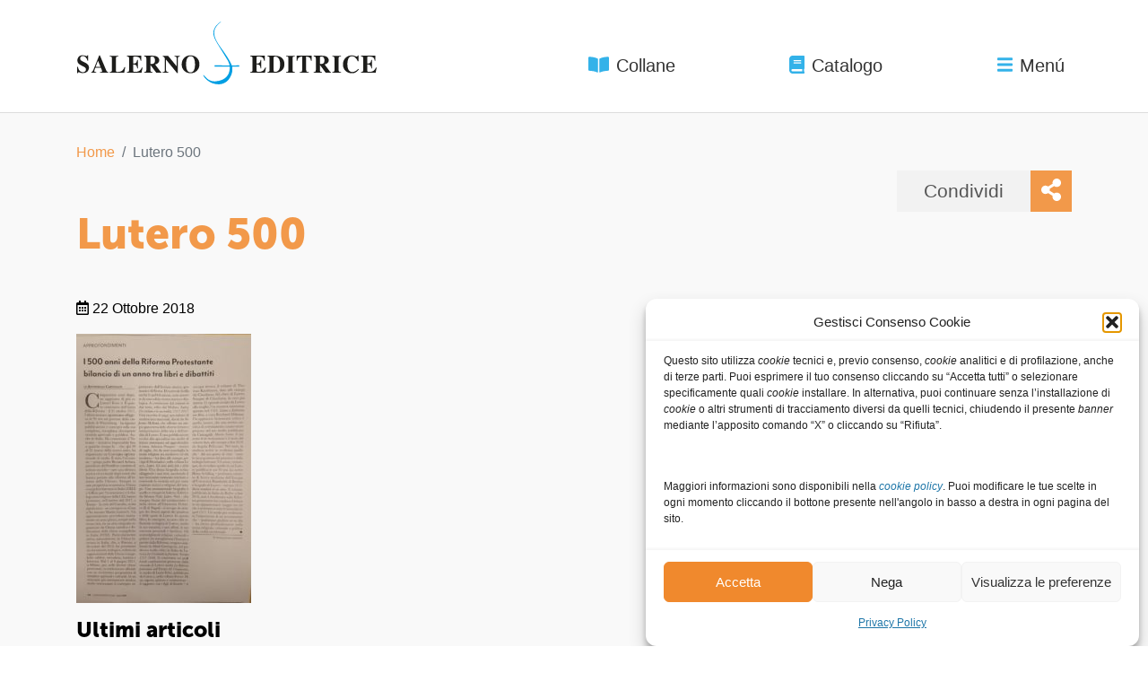

--- FILE ---
content_type: text/html; charset=UTF-8
request_url: https://www.salernoeditrice.it/lutero-500/
body_size: 18170
content:
<!DOCTYPE html>
<html dir="ltr" lang="it-IT" prefix="og: https://ogp.me/ns#">
<head>
	<meta charset="UTF-8">
	<meta name="viewport" content="width=device-width, initial-scale=1">
	<link rel="profile" href="http://gmpg.org/xfn/11">
	<link rel="pingback" href="https://www.salernoeditrice.it/xmlrpc.php">

	<title>Lutero 500 | Salerno Editrice</title>
	<style>img:is([sizes="auto" i], [sizes^="auto," i]) { contain-intrinsic-size: 3000px 1500px }</style>
	
		<!-- All in One SEO 4.9.2 - aioseo.com -->
	<meta name="robots" content="max-image-preview:large" />
	<meta name="author" content="admin"/>
	<link rel="canonical" href="https://www.salernoeditrice.it/lutero-500/" />
	<meta name="generator" content="All in One SEO (AIOSEO) 4.9.2" />
		<meta property="og:locale" content="it_IT" />
		<meta property="og:site_name" content="Salerno Editrice |" />
		<meta property="og:type" content="article" />
		<meta property="og:title" content="Lutero 500 | Salerno Editrice" />
		<meta property="og:url" content="https://www.salernoeditrice.it/lutero-500/" />
		<meta property="og:image" content="https://www.salernoeditrice.it/wp-content/uploads/2023/08/logo-salerno-social.png" />
		<meta property="og:image:secure_url" content="https://www.salernoeditrice.it/wp-content/uploads/2023/08/logo-salerno-social.png" />
		<meta property="og:image:width" content="600" />
		<meta property="og:image:height" content="225" />
		<meta property="article:published_time" content="2018-10-22T13:42:05+00:00" />
		<meta property="article:modified_time" content="2018-10-22T13:42:05+00:00" />
		<meta property="article:publisher" content="https://www.facebook.com/salernoed" />
		<meta name="twitter:card" content="summary_large_image" />
		<meta name="twitter:site" content="@salernoeditrice" />
		<meta name="twitter:title" content="Lutero 500 | Salerno Editrice" />
		<meta name="twitter:creator" content="@salernoeditrice" />
		<meta name="twitter:image" content="https://www.salernoeditrice.it/wp-content/uploads/2023/08/logo-salerno-social.png" />
		<script type="application/ld+json" class="aioseo-schema">
			{"@context":"https:\/\/schema.org","@graph":[{"@type":"BreadcrumbList","@id":"https:\/\/www.salernoeditrice.it\/lutero-500\/#breadcrumblist","itemListElement":[{"@type":"ListItem","@id":"https:\/\/www.salernoeditrice.it#listItem","position":1,"name":"Home","item":"https:\/\/www.salernoeditrice.it","nextItem":{"@type":"ListItem","@id":"https:\/\/www.salernoeditrice.it\/lutero-500\/#listItem","name":"Lutero 500"}},{"@type":"ListItem","@id":"https:\/\/www.salernoeditrice.it\/lutero-500\/#listItem","position":2,"name":"Lutero 500","previousItem":{"@type":"ListItem","@id":"https:\/\/www.salernoeditrice.it#listItem","name":"Home"}}]},{"@type":"ItemPage","@id":"https:\/\/www.salernoeditrice.it\/lutero-500\/#itempage","url":"https:\/\/www.salernoeditrice.it\/lutero-500\/","name":"Lutero 500 | Salerno Editrice","inLanguage":"it-IT","isPartOf":{"@id":"https:\/\/www.salernoeditrice.it\/#website"},"breadcrumb":{"@id":"https:\/\/www.salernoeditrice.it\/lutero-500\/#breadcrumblist"},"author":{"@id":"https:\/\/www.salernoeditrice.it\/author\/secureadmin\/#author"},"creator":{"@id":"https:\/\/www.salernoeditrice.it\/author\/secureadmin\/#author"},"datePublished":"2018-10-22T15:42:05+02:00","dateModified":"2018-10-22T15:42:05+02:00"},{"@type":"Organization","@id":"https:\/\/www.salernoeditrice.it\/#organization","name":"Salerno Editrice","url":"https:\/\/www.salernoeditrice.it\/","telephone":"+39063608201","logo":{"@type":"ImageObject","url":"https:\/\/www.salernoeditrice.it\/wp-content\/uploads\/2018\/06\/logo-salerno-antenore-neewletter.png","@id":"https:\/\/www.salernoeditrice.it\/lutero-500\/#organizationLogo","width":600,"height":370},"image":{"@id":"https:\/\/www.salernoeditrice.it\/lutero-500\/#organizationLogo"},"sameAs":["https:\/\/www.facebook.com\/salernoed","https:\/\/twitter.com\/salernoeditrice","https:\/\/www.instagram.com\/salernoeditrice\/","https:\/\/www.youtube.com\/channel\/UCc8NsvA0-UVDDrSbJK5YwOA"]},{"@type":"Person","@id":"https:\/\/www.salernoeditrice.it\/author\/secureadmin\/#author","url":"https:\/\/www.salernoeditrice.it\/author\/secureadmin\/","name":"admin","image":{"@type":"ImageObject","@id":"https:\/\/www.salernoeditrice.it\/lutero-500\/#authorImage","url":"https:\/\/secure.gravatar.com\/avatar\/8acf3acf71bb91ae7d99f30d0f8f3859022afa62cf1a6ff99b0480294bd5211a?s=96&d=mm&r=g","width":96,"height":96,"caption":"admin"}},{"@type":"WebSite","@id":"https:\/\/www.salernoeditrice.it\/#website","url":"https:\/\/www.salernoeditrice.it\/","name":"Salerno Editrice","inLanguage":"it-IT","publisher":{"@id":"https:\/\/www.salernoeditrice.it\/#organization"}}]}
		</script>
		<!-- All in One SEO -->

<link rel='dns-prefetch' href='//cdnjs.cloudflare.com' />
<link rel='dns-prefetch' href='//maxcdn.bootstrapcdn.com' />
<link rel='dns-prefetch' href='//use.fontawesome.com' />
<link rel='dns-prefetch' href='//use.typekit.net' />
<script type="text/javascript">
/* <![CDATA[ */
window._wpemojiSettings = {"baseUrl":"https:\/\/s.w.org\/images\/core\/emoji\/16.0.1\/72x72\/","ext":".png","svgUrl":"https:\/\/s.w.org\/images\/core\/emoji\/16.0.1\/svg\/","svgExt":".svg","source":{"concatemoji":"https:\/\/www.salernoeditrice.it\/wp-includes\/js\/wp-emoji-release.min.sa-6.8.3.js"}};
/*! This file is auto-generated */
!function(s,n){var o,i,e;function c(e){try{var t={supportTests:e,timestamp:(new Date).valueOf()};sessionStorage.setItem(o,JSON.stringify(t))}catch(e){}}function p(e,t,n){e.clearRect(0,0,e.canvas.width,e.canvas.height),e.fillText(t,0,0);var t=new Uint32Array(e.getImageData(0,0,e.canvas.width,e.canvas.height).data),a=(e.clearRect(0,0,e.canvas.width,e.canvas.height),e.fillText(n,0,0),new Uint32Array(e.getImageData(0,0,e.canvas.width,e.canvas.height).data));return t.every(function(e,t){return e===a[t]})}function u(e,t){e.clearRect(0,0,e.canvas.width,e.canvas.height),e.fillText(t,0,0);for(var n=e.getImageData(16,16,1,1),a=0;a<n.data.length;a++)if(0!==n.data[a])return!1;return!0}function f(e,t,n,a){switch(t){case"flag":return n(e,"\ud83c\udff3\ufe0f\u200d\u26a7\ufe0f","\ud83c\udff3\ufe0f\u200b\u26a7\ufe0f")?!1:!n(e,"\ud83c\udde8\ud83c\uddf6","\ud83c\udde8\u200b\ud83c\uddf6")&&!n(e,"\ud83c\udff4\udb40\udc67\udb40\udc62\udb40\udc65\udb40\udc6e\udb40\udc67\udb40\udc7f","\ud83c\udff4\u200b\udb40\udc67\u200b\udb40\udc62\u200b\udb40\udc65\u200b\udb40\udc6e\u200b\udb40\udc67\u200b\udb40\udc7f");case"emoji":return!a(e,"\ud83e\udedf")}return!1}function g(e,t,n,a){var r="undefined"!=typeof WorkerGlobalScope&&self instanceof WorkerGlobalScope?new OffscreenCanvas(300,150):s.createElement("canvas"),o=r.getContext("2d",{willReadFrequently:!0}),i=(o.textBaseline="top",o.font="600 32px Arial",{});return e.forEach(function(e){i[e]=t(o,e,n,a)}),i}function t(e){var t=s.createElement("script");t.src=e,t.defer=!0,s.head.appendChild(t)}"undefined"!=typeof Promise&&(o="wpEmojiSettingsSupports",i=["flag","emoji"],n.supports={everything:!0,everythingExceptFlag:!0},e=new Promise(function(e){s.addEventListener("DOMContentLoaded",e,{once:!0})}),new Promise(function(t){var n=function(){try{var e=JSON.parse(sessionStorage.getItem(o));if("object"==typeof e&&"number"==typeof e.timestamp&&(new Date).valueOf()<e.timestamp+604800&&"object"==typeof e.supportTests)return e.supportTests}catch(e){}return null}();if(!n){if("undefined"!=typeof Worker&&"undefined"!=typeof OffscreenCanvas&&"undefined"!=typeof URL&&URL.createObjectURL&&"undefined"!=typeof Blob)try{var e="postMessage("+g.toString()+"("+[JSON.stringify(i),f.toString(),p.toString(),u.toString()].join(",")+"));",a=new Blob([e],{type:"text/javascript"}),r=new Worker(URL.createObjectURL(a),{name:"wpTestEmojiSupports"});return void(r.onmessage=function(e){c(n=e.data),r.terminate(),t(n)})}catch(e){}c(n=g(i,f,p,u))}t(n)}).then(function(e){for(var t in e)n.supports[t]=e[t],n.supports.everything=n.supports.everything&&n.supports[t],"flag"!==t&&(n.supports.everythingExceptFlag=n.supports.everythingExceptFlag&&n.supports[t]);n.supports.everythingExceptFlag=n.supports.everythingExceptFlag&&!n.supports.flag,n.DOMReady=!1,n.readyCallback=function(){n.DOMReady=!0}}).then(function(){return e}).then(function(){var e;n.supports.everything||(n.readyCallback(),(e=n.source||{}).concatemoji?t(e.concatemoji):e.wpemoji&&e.twemoji&&(t(e.twemoji),t(e.wpemoji)))}))}((window,document),window._wpemojiSettings);
/* ]]> */
</script>
<style id='wp-emoji-styles-inline-css' type='text/css'>

	img.wp-smiley, img.emoji {
		display: inline !important;
		border: none !important;
		box-shadow: none !important;
		height: 1em !important;
		width: 1em !important;
		margin: 0 0.07em !important;
		vertical-align: -0.1em !important;
		background: none !important;
		padding: 0 !important;
	}
</style>
<link rel='stylesheet' id='wp-block-library-css' href='https://www.salernoeditrice.it/wp-includes/css/dist/block-library/style.min.sa-6.8.3.css' type='text/css' media='all' />
<style id='classic-theme-styles-inline-css' type='text/css'>
/*! This file is auto-generated */
.wp-block-button__link{color:#fff;background-color:#32373c;border-radius:9999px;box-shadow:none;text-decoration:none;padding:calc(.667em + 2px) calc(1.333em + 2px);font-size:1.125em}.wp-block-file__button{background:#32373c;color:#fff;text-decoration:none}
</style>
<link rel='stylesheet' id='aioseo/css/src/vue/standalone/blocks/table-of-contents/global.scss-css' href='https://www.salernoeditrice.it/wp-content/plugins/all-in-one-seo-pack/dist/Lite/assets/css/table-of-contents/global.e90f6d47.sa-4.9.2.css' type='text/css' media='all' />
<style id='global-styles-inline-css' type='text/css'>
:root{--wp--preset--aspect-ratio--square: 1;--wp--preset--aspect-ratio--4-3: 4/3;--wp--preset--aspect-ratio--3-4: 3/4;--wp--preset--aspect-ratio--3-2: 3/2;--wp--preset--aspect-ratio--2-3: 2/3;--wp--preset--aspect-ratio--16-9: 16/9;--wp--preset--aspect-ratio--9-16: 9/16;--wp--preset--color--black: #000000;--wp--preset--color--cyan-bluish-gray: #abb8c3;--wp--preset--color--white: #ffffff;--wp--preset--color--pale-pink: #f78da7;--wp--preset--color--vivid-red: #cf2e2e;--wp--preset--color--luminous-vivid-orange: #ff6900;--wp--preset--color--luminous-vivid-amber: #fcb900;--wp--preset--color--light-green-cyan: #7bdcb5;--wp--preset--color--vivid-green-cyan: #00d084;--wp--preset--color--pale-cyan-blue: #8ed1fc;--wp--preset--color--vivid-cyan-blue: #0693e3;--wp--preset--color--vivid-purple: #9b51e0;--wp--preset--gradient--vivid-cyan-blue-to-vivid-purple: linear-gradient(135deg,rgba(6,147,227,1) 0%,rgb(155,81,224) 100%);--wp--preset--gradient--light-green-cyan-to-vivid-green-cyan: linear-gradient(135deg,rgb(122,220,180) 0%,rgb(0,208,130) 100%);--wp--preset--gradient--luminous-vivid-amber-to-luminous-vivid-orange: linear-gradient(135deg,rgba(252,185,0,1) 0%,rgba(255,105,0,1) 100%);--wp--preset--gradient--luminous-vivid-orange-to-vivid-red: linear-gradient(135deg,rgba(255,105,0,1) 0%,rgb(207,46,46) 100%);--wp--preset--gradient--very-light-gray-to-cyan-bluish-gray: linear-gradient(135deg,rgb(238,238,238) 0%,rgb(169,184,195) 100%);--wp--preset--gradient--cool-to-warm-spectrum: linear-gradient(135deg,rgb(74,234,220) 0%,rgb(151,120,209) 20%,rgb(207,42,186) 40%,rgb(238,44,130) 60%,rgb(251,105,98) 80%,rgb(254,248,76) 100%);--wp--preset--gradient--blush-light-purple: linear-gradient(135deg,rgb(255,206,236) 0%,rgb(152,150,240) 100%);--wp--preset--gradient--blush-bordeaux: linear-gradient(135deg,rgb(254,205,165) 0%,rgb(254,45,45) 50%,rgb(107,0,62) 100%);--wp--preset--gradient--luminous-dusk: linear-gradient(135deg,rgb(255,203,112) 0%,rgb(199,81,192) 50%,rgb(65,88,208) 100%);--wp--preset--gradient--pale-ocean: linear-gradient(135deg,rgb(255,245,203) 0%,rgb(182,227,212) 50%,rgb(51,167,181) 100%);--wp--preset--gradient--electric-grass: linear-gradient(135deg,rgb(202,248,128) 0%,rgb(113,206,126) 100%);--wp--preset--gradient--midnight: linear-gradient(135deg,rgb(2,3,129) 0%,rgb(40,116,252) 100%);--wp--preset--font-size--small: 13px;--wp--preset--font-size--medium: 20px;--wp--preset--font-size--large: 36px;--wp--preset--font-size--x-large: 42px;--wp--preset--spacing--20: 0.44rem;--wp--preset--spacing--30: 0.67rem;--wp--preset--spacing--40: 1rem;--wp--preset--spacing--50: 1.5rem;--wp--preset--spacing--60: 2.25rem;--wp--preset--spacing--70: 3.38rem;--wp--preset--spacing--80: 5.06rem;--wp--preset--shadow--natural: 6px 6px 9px rgba(0, 0, 0, 0.2);--wp--preset--shadow--deep: 12px 12px 50px rgba(0, 0, 0, 0.4);--wp--preset--shadow--sharp: 6px 6px 0px rgba(0, 0, 0, 0.2);--wp--preset--shadow--outlined: 6px 6px 0px -3px rgba(255, 255, 255, 1), 6px 6px rgba(0, 0, 0, 1);--wp--preset--shadow--crisp: 6px 6px 0px rgba(0, 0, 0, 1);}:where(.is-layout-flex){gap: 0.5em;}:where(.is-layout-grid){gap: 0.5em;}body .is-layout-flex{display: flex;}.is-layout-flex{flex-wrap: wrap;align-items: center;}.is-layout-flex > :is(*, div){margin: 0;}body .is-layout-grid{display: grid;}.is-layout-grid > :is(*, div){margin: 0;}:where(.wp-block-columns.is-layout-flex){gap: 2em;}:where(.wp-block-columns.is-layout-grid){gap: 2em;}:where(.wp-block-post-template.is-layout-flex){gap: 1.25em;}:where(.wp-block-post-template.is-layout-grid){gap: 1.25em;}.has-black-color{color: var(--wp--preset--color--black) !important;}.has-cyan-bluish-gray-color{color: var(--wp--preset--color--cyan-bluish-gray) !important;}.has-white-color{color: var(--wp--preset--color--white) !important;}.has-pale-pink-color{color: var(--wp--preset--color--pale-pink) !important;}.has-vivid-red-color{color: var(--wp--preset--color--vivid-red) !important;}.has-luminous-vivid-orange-color{color: var(--wp--preset--color--luminous-vivid-orange) !important;}.has-luminous-vivid-amber-color{color: var(--wp--preset--color--luminous-vivid-amber) !important;}.has-light-green-cyan-color{color: var(--wp--preset--color--light-green-cyan) !important;}.has-vivid-green-cyan-color{color: var(--wp--preset--color--vivid-green-cyan) !important;}.has-pale-cyan-blue-color{color: var(--wp--preset--color--pale-cyan-blue) !important;}.has-vivid-cyan-blue-color{color: var(--wp--preset--color--vivid-cyan-blue) !important;}.has-vivid-purple-color{color: var(--wp--preset--color--vivid-purple) !important;}.has-black-background-color{background-color: var(--wp--preset--color--black) !important;}.has-cyan-bluish-gray-background-color{background-color: var(--wp--preset--color--cyan-bluish-gray) !important;}.has-white-background-color{background-color: var(--wp--preset--color--white) !important;}.has-pale-pink-background-color{background-color: var(--wp--preset--color--pale-pink) !important;}.has-vivid-red-background-color{background-color: var(--wp--preset--color--vivid-red) !important;}.has-luminous-vivid-orange-background-color{background-color: var(--wp--preset--color--luminous-vivid-orange) !important;}.has-luminous-vivid-amber-background-color{background-color: var(--wp--preset--color--luminous-vivid-amber) !important;}.has-light-green-cyan-background-color{background-color: var(--wp--preset--color--light-green-cyan) !important;}.has-vivid-green-cyan-background-color{background-color: var(--wp--preset--color--vivid-green-cyan) !important;}.has-pale-cyan-blue-background-color{background-color: var(--wp--preset--color--pale-cyan-blue) !important;}.has-vivid-cyan-blue-background-color{background-color: var(--wp--preset--color--vivid-cyan-blue) !important;}.has-vivid-purple-background-color{background-color: var(--wp--preset--color--vivid-purple) !important;}.has-black-border-color{border-color: var(--wp--preset--color--black) !important;}.has-cyan-bluish-gray-border-color{border-color: var(--wp--preset--color--cyan-bluish-gray) !important;}.has-white-border-color{border-color: var(--wp--preset--color--white) !important;}.has-pale-pink-border-color{border-color: var(--wp--preset--color--pale-pink) !important;}.has-vivid-red-border-color{border-color: var(--wp--preset--color--vivid-red) !important;}.has-luminous-vivid-orange-border-color{border-color: var(--wp--preset--color--luminous-vivid-orange) !important;}.has-luminous-vivid-amber-border-color{border-color: var(--wp--preset--color--luminous-vivid-amber) !important;}.has-light-green-cyan-border-color{border-color: var(--wp--preset--color--light-green-cyan) !important;}.has-vivid-green-cyan-border-color{border-color: var(--wp--preset--color--vivid-green-cyan) !important;}.has-pale-cyan-blue-border-color{border-color: var(--wp--preset--color--pale-cyan-blue) !important;}.has-vivid-cyan-blue-border-color{border-color: var(--wp--preset--color--vivid-cyan-blue) !important;}.has-vivid-purple-border-color{border-color: var(--wp--preset--color--vivid-purple) !important;}.has-vivid-cyan-blue-to-vivid-purple-gradient-background{background: var(--wp--preset--gradient--vivid-cyan-blue-to-vivid-purple) !important;}.has-light-green-cyan-to-vivid-green-cyan-gradient-background{background: var(--wp--preset--gradient--light-green-cyan-to-vivid-green-cyan) !important;}.has-luminous-vivid-amber-to-luminous-vivid-orange-gradient-background{background: var(--wp--preset--gradient--luminous-vivid-amber-to-luminous-vivid-orange) !important;}.has-luminous-vivid-orange-to-vivid-red-gradient-background{background: var(--wp--preset--gradient--luminous-vivid-orange-to-vivid-red) !important;}.has-very-light-gray-to-cyan-bluish-gray-gradient-background{background: var(--wp--preset--gradient--very-light-gray-to-cyan-bluish-gray) !important;}.has-cool-to-warm-spectrum-gradient-background{background: var(--wp--preset--gradient--cool-to-warm-spectrum) !important;}.has-blush-light-purple-gradient-background{background: var(--wp--preset--gradient--blush-light-purple) !important;}.has-blush-bordeaux-gradient-background{background: var(--wp--preset--gradient--blush-bordeaux) !important;}.has-luminous-dusk-gradient-background{background: var(--wp--preset--gradient--luminous-dusk) !important;}.has-pale-ocean-gradient-background{background: var(--wp--preset--gradient--pale-ocean) !important;}.has-electric-grass-gradient-background{background: var(--wp--preset--gradient--electric-grass) !important;}.has-midnight-gradient-background{background: var(--wp--preset--gradient--midnight) !important;}.has-small-font-size{font-size: var(--wp--preset--font-size--small) !important;}.has-medium-font-size{font-size: var(--wp--preset--font-size--medium) !important;}.has-large-font-size{font-size: var(--wp--preset--font-size--large) !important;}.has-x-large-font-size{font-size: var(--wp--preset--font-size--x-large) !important;}
:where(.wp-block-post-template.is-layout-flex){gap: 1.25em;}:where(.wp-block-post-template.is-layout-grid){gap: 1.25em;}
:where(.wp-block-columns.is-layout-flex){gap: 2em;}:where(.wp-block-columns.is-layout-grid){gap: 2em;}
:root :where(.wp-block-pullquote){font-size: 1.5em;line-height: 1.6;}
</style>
<link rel='stylesheet' id='contact-form-7-css' href='https://www.salernoeditrice.it/wp-content/plugins/contact-form-7/includes/css/styles.sa-6.1.4.css' type='text/css' media='all' />
<style id='woocommerce-inline-inline-css' type='text/css'>
.woocommerce form .form-row .required { visibility: visible; }
</style>
<link rel='stylesheet' id='cmplz-general-css' href='https://www.salernoeditrice.it/wp-content/plugins/complianz-gdpr/assets/css/cookieblocker.min.sa-1766446831.css' type='text/css' media='all' />
<link rel='stylesheet' id='sa_style-css' href='https://www.salernoeditrice.it/wp-content/themes/salerno-antenore/style.min.sa-1694470393.css' type='text/css' media='all' />
<link rel='stylesheet' id='adobe-fonts-kit-css' href='//use.typekit.net/jtg8euw.css' type='text/css' media='all' />
<link rel='stylesheet' id='new_style-css' href='https://www.salernoeditrice.it/wp-content/themes/salerno-antenore/style-new.sa-1743637957.css' type='text/css' media='all' />
<link rel='stylesheet' id='newsletter-css' href='https://www.salernoeditrice.it/wp-content/plugins/newsletter/style.sa-8.9.9.css' type='text/css' media='all' />
<link rel='stylesheet' id='jquery-lazyloadxt-spinner-css-css' href='//www.salernoeditrice.it/wp-content/plugins/a3-lazy-load/assets/css/jquery.lazyloadxt.spinner.sa-6.8.3.css' type='text/css' media='all' />
<link rel='stylesheet' id='a3a3_lazy_load-css' href='//www.salernoeditrice.it/wp-content/uploads/sass/a3_lazy_load.min.sa-1547555215.css' type='text/css' media='all' />
<link rel='stylesheet' id='wpgdprc-front-css-css' href='https://www.salernoeditrice.it/wp-content/plugins/wp-gdpr-compliance/Assets/css/front.sa-1689773277.css' type='text/css' media='all' />
<style id='wpgdprc-front-css-inline-css' type='text/css'>
:root{--wp-gdpr--bar--background-color: #000000;--wp-gdpr--bar--color: #ffffff;--wp-gdpr--button--background-color: #000000;--wp-gdpr--button--background-color--darken: #000000;--wp-gdpr--button--color: #ffffff;}
</style>
<script type="text/javascript" src="https://www.salernoeditrice.it/wp-includes/js/jquery/jquery.min.sa-3.7.1.js" id="jquery-core-js"></script>
<script type="text/javascript" src="https://www.salernoeditrice.it/wp-includes/js/jquery/jquery-migrate.min.sa-3.4.1.js" id="jquery-migrate-js"></script>
<script type="text/javascript" src="https://www.salernoeditrice.it/wp-content/plugins/woocommerce/assets/js/jquery-blockui/jquery.blockUI.min.sa-2.7.0-wc.10.4.3.js" id="wc-jquery-blockui-js" defer="defer" data-wp-strategy="defer"></script>
<script type="text/javascript" id="wc-add-to-cart-js-extra">
/* <![CDATA[ */
var wc_add_to_cart_params = {"ajax_url":"\/wp-admin\/admin-ajax.php","wc_ajax_url":"\/?wc-ajax=%%endpoint%%","i18n_view_cart":"Visualizza carrello","cart_url":"https:\/\/www.salernoeditrice.it\/carrello\/","is_cart":"","cart_redirect_after_add":"no"};
/* ]]> */
</script>
<script type="text/javascript" src="https://www.salernoeditrice.it/wp-content/plugins/woocommerce/assets/js/frontend/add-to-cart.min.sa-10.4.3.js" id="wc-add-to-cart-js" defer="defer" data-wp-strategy="defer"></script>
<script type="text/javascript" src="https://www.salernoeditrice.it/wp-content/plugins/woocommerce/assets/js/js-cookie/js.cookie.min.sa-2.1.4-wc.10.4.3.js" id="wc-js-cookie-js" defer="defer" data-wp-strategy="defer"></script>
<script type="text/javascript" id="woocommerce-js-extra">
/* <![CDATA[ */
var woocommerce_params = {"ajax_url":"\/wp-admin\/admin-ajax.php","wc_ajax_url":"\/?wc-ajax=%%endpoint%%","i18n_password_show":"Mostra password","i18n_password_hide":"Nascondi password"};
/* ]]> */
</script>
<script type="text/javascript" src="https://www.salernoeditrice.it/wp-content/plugins/woocommerce/assets/js/frontend/woocommerce.min.sa-10.4.3.js" id="woocommerce-js" defer="defer" data-wp-strategy="defer"></script>
<script type="text/javascript" id="wpgdprc-front-js-js-extra">
/* <![CDATA[ */
var wpgdprcFront = {"ajaxUrl":"https:\/\/www.salernoeditrice.it\/wp-admin\/admin-ajax.php","ajaxNonce":"613412e7a8","ajaxArg":"security","pluginPrefix":"wpgdprc","blogId":"1","isMultiSite":"","locale":"it_IT","showSignUpModal":"","showFormModal":"","cookieName":"wpgdprc-consent","consentVersion":"","path":"\/","prefix":"wpgdprc"};
/* ]]> */
</script>
<script type="text/javascript" src="https://www.salernoeditrice.it/wp-content/plugins/wp-gdpr-compliance/Assets/js/front.min.sa-1689773277.js" id="wpgdprc-front-js-js"></script>
<link rel="https://api.w.org/" href="https://www.salernoeditrice.it/wp-json/" /><link rel="alternate" title="JSON" type="application/json" href="https://www.salernoeditrice.it/wp-json/wp/v2/media/12418" /><link rel="EditURI" type="application/rsd+xml" title="RSD" href="https://www.salernoeditrice.it/xmlrpc.php?rsd" />
<meta name="generator" content="WordPress 6.8.3" />
<meta name="generator" content="WooCommerce 10.4.3" />
<link rel='shortlink' href='https://www.salernoeditrice.it/?p=12418' />
<link rel="alternate" title="oEmbed (JSON)" type="application/json+oembed" href="https://www.salernoeditrice.it/wp-json/oembed/1.0/embed?url=https%3A%2F%2Fwww.salernoeditrice.it%2Flutero-500%2F" />
<link rel="alternate" title="oEmbed (XML)" type="text/xml+oembed" href="https://www.salernoeditrice.it/wp-json/oembed/1.0/embed?url=https%3A%2F%2Fwww.salernoeditrice.it%2Flutero-500%2F&#038;format=xml" />
			<style>.cmplz-hidden {
					display: none !important;
				}</style>	<noscript><style>.woocommerce-product-gallery{ opacity: 1 !important; }</style></noscript>
	<link rel="icon" href="https://www.salernoeditrice.it/wp-content/uploads/2018/05/sa-favicon_2-100x100.png" sizes="32x32" />
<link rel="icon" href="https://www.salernoeditrice.it/wp-content/uploads/2018/05/sa-favicon_2-300x300.png" sizes="192x192" />
<link rel="apple-touch-icon" href="https://www.salernoeditrice.it/wp-content/uploads/2018/05/sa-favicon_2-300x300.png" />
<meta name="msapplication-TileImage" content="https://www.salernoeditrice.it/wp-content/uploads/2018/05/sa-favicon_2-300x300.png" />
		<style type="text/css" id="wp-custom-css">
			

/** INTERVENTI MIRKO **/

#catalogo-pills .nav-pills .nav-item:last-child {
	display:none;
}

#wc-add_to_cart-box a, #wc-add_to_cart-box form {
	display:none;
}

#wc-add_to_cart-box p {
	margin-bottom:0;
}

.term-salerno-editrice #related-books .nav-pills li {
	display:none;
}
/** FINE INTERVENTI MIRKO **/


body.woocommerce-checkout span.optional {
	display: none;
}

.aligncenter, img.aligncenter {
	  display: block;
    margin: 1rem auto;
  	clear: both;
}

.alignright, img.alignright {
	  display: block;
    float: right;
	  margin: 1rem 0 1rem 1rem;
}

.alignleft, img.alignleft {
	  display: block;
    float: left;
	  margin: 1rem 1rem 1rem 0;
}

.tnp-subscription {
    margin: 1rem auto;
    width: 100%;
	  max-width: 100%;
}

.tnp-subscription input[type=text], .tnp-subscription input[type=email], .tnp-subscription select, .tnp-profile form .tnp-field input[type=text], .tnp-profile form .tnp-field input[type=email], .tnp-profile form .tnp-field textarea, .tnp-profile form .tnp-field select {
	background-color: #fff!important;
	color: #000!important;
	border: 1px solid #ddd;
	height: 3rem;
	width: 50%;
}

.tnp-subscription input[type=submit], .tnp-profile form .tnp-field input[type=submit] {
	background-color: #f2994a;
	color: #fff;
	border: none;
}

.form-row.validate-required {
	display: block;
	padding: 0 0 1rem 0;
	margin: 0 0 0 1.5rem;
}

#wc-add_to_cart-box .price:empty {
	margin-bottom: 0;
}

.aulaweb-template blockquote {
	margin-left: 1.5rem;
	font-size: 80%;
	margin-top: 2rem;
	margin-bottom: 2rem;
}

.aulaweb-template .riquadro {
	border: 1px solid #ccc;
	padding: 20px;
	margin-top: 2rem;
	margin-bottom: 2rem;
}

.aulaweb-template #book-content table {
	border: none;
}

.aulaweb-template #book-content table td {
	border: none;
}

.aulaweb-template-default .entry-content .table-responsive  p {
	width: 300px;
	white-space: nowrap; 
  overflow: hidden;
  text-overflow: clip;
}


.aulaweb-template #book-content table.riquadro {
	width: 100%;
	border: 1px solid #ccc;
}

.aulaweb-template #book-content table.riquadro td {
	width: 100%;
	padding: 20px;
}

.bg-grey {
	background-color: #eee;
}



.aulaweb-template-aulaweb-indice .figlio-card .card-body p.attachment-subtitle {
	font-style: normal;
	font-size: 1.15rem;
}

.aulaweb-template-aulaweb-indice .figlio-card img ~ .card-body {
		background-color: rgba(0,0,0,0.25)
}


.woocommerce-store-notice {
	position: fixed;
    top: 0;
    z-index: 10;
    width: 100%;
    background-color: #f2994a;
    color: hsl(28deg 87% 15%);
    padding: 8px;
    text-align: center;
}

.woocommerce-store-notice a {
	font-weight: bold;
	color: hsl(28deg 87% 15%)
}


.single-product table.variations th.label,
.single-product table.variations td.value {
	display: block;
}

.wccsq-quote-description {
	margin-top: 10px;
}
.wccsq-contact-link {
	padding: 7px;
    border: 1px solid #f2994a;
    font-weight: normal;
    margin-top: 10px;
    margin-right: 5px;
    background-color: #f2994a;
    color: white;
    text-decoration: none;
}

.wccsq-contact-link:hover {
	background-color: #df7210;
	text-decoration: none;
	color: white;
} 

.wccsq-refresh-link {
	    padding: 7px;
    border: 1px solid #f2994a;
    font-weight: normal;
    margin-top: 10px;
    margin-right: 5px;
}

.wccsq-refresh-link:hover {
	background-color: #efefef;
	text-decoration: none;
}


.single-product .btn-ibs,
.single-product .btn-feltr {
	background-color: #f9111e !important;
}
.single-product .btn-ibs:hover,
.single-product .btn-feltr:hover {
	background-color: #e30613 !important;
}

.single-product .btn-amzn {
	background-color: #ffa114 !important;
}
.single-product .btn-amzn:hover {
	background-color: #F90 !important;
}

.home .section.vetrina .carousel-indicators {
	height: fit-content;
}		</style>
		</head>

<body data-cmplz=1 class="attachment wp-singular attachment-template-default single single-attachment postid-12418 attachmentid-12418 attachment-pdf wp-theme-salerno-antenore theme-salerno-antenore woocommerce-no-js">

	<div class="c-offcanvas-content-wrap">

		<header id="header" class="sputnik-grid grid-header">
			<div class="container">
				<div id="super-header" class="">
					<div class="super-header-sx">
						<a href="https://www.facebook.com/salernoed" title="Pagina Facebook" class="mr-4"><i class="fab fa-facebook-square"></i></a>
						<a href="https://twitter.com/salernoeditrice" title="Pagina Twitter" class="mr-4"><i class="fab fa-twitter-square"></i></a>
						<a href="https://www.youtube.com/channel/UCc8NsvA0-UVDDrSbJK5YwOA" title="Canale YouTube" class="mr-4"><i class="fab fa-youtube"></i></a>
						<a href="https://www.instagram.com/salernoeditrice/" title="Pagina Instagram"><i class="fab fa-instagram"></i></a>
					</div>
														</div>
			</div>
			<hr class="hr-white">

			<div class="container">
				<nav id="header-nav" class="sputnik-grid grid-header-nav">
					<div id="header-logo">
						<figure style="margin: 1rem 0">
							<a title="Torna alla home page" href="https://www.salernoeditrice.it">
								<svg xmlns="http://www.w3.org/2000/svg" viewBox="0 0 1011 210.8">
  <path d="M488.1.1c-1.1-1.5-16.9 10.8-21.8 20.5-6.5 12.9-8.5 25.5 7.4 51.4 15.9 26 31.3 50.1 36.4 59.4 5.1 9.3 5.7 16.4 5.7 16.4l-50.3-1.2v5l50.8-.5s6.7 45.6-48 49.6c-27.4 2-38.1-23.5-40.5-21.1-2.4 2.4 17.6 31.1 50.8 31.1s46.8-31.8 46.8-48.9-.8-10.6-.8-10.6l24.2.4v-4.8l-25.3 1s-2.8-13.4-34.9-57.4c-16-22-24-35.8-24.3-53.1C464 15.4 488.7 1 488 0Z" fill="#009fe3"/>
  <path d="M3 172.9h2.4c.2-.9.5-1.7.9-2.2.3-.5.9-.8 1.8-.8s.5 0 .9.1c.4 0 .7.2 1.1.3l1.6.6c1.7.7 3.4 1.1 5.1 1.5 1.7.3 3.4.5 5.1.5 7.3 0 12.6-1.9 15.9-5.7 3.3-3.8 5-7.8 5-12s-1.5-8.4-4.6-11.6c-1.7-1.7-3.9-3.3-6.6-4.7l-6.2-3.1c-5.2-2.6-8.5-4.6-10-5.9-1.5-1.3-2.3-3.3-2.3-6s.8-4.1 2.4-5.7c1.6-1.6 3.8-2.3 6.6-2.3 4 0 7.3 1.5 10.1 4.6 2.8 3.1 4.7 6.7 5.8 11h2.3v-18.4h-2.5c-.2.9-.5 1.6-.9 2.1s-1 .8-1.9.8-2-.5-4.9-1.4c-2.8-.9-5.8-1.4-8.8-1.4-6 0-10.4 1.8-13.3 5.4-2.9 3.6-4.4 7.4-4.4 11.5s1.1 7.1 3.3 9.8c2.2 2.6 5.9 5.3 11.3 8l5.4 2.7c3.3 1.7 5.6 3 6.6 4.1 1.7 1.6 2.5 3.7 2.5 6.2s-.8 4.2-2.4 6.2c-1.6 2-4.3 2.9-8 2.9s-7.3-1.4-10.3-4.3c-3-2.9-5.2-7.4-6.5-13.7H3.1v20.9Zm62.3-21 7.6-19.5h.7l8.1 19.5H65.3Zm-15.2 19.8h17.2v-2.1c-1.9 0-3.4-.2-4.3-.5-1.6-.5-2.4-1.4-2.4-2.6s.4-2.6 1.1-4.7c.4-1 1.2-3.2 2.4-6.5H83l2.1 5.1c.5 1.1.8 2.1 1.1 2.9.4 1.3.7 2.3.7 3 0 1.5-.4 2.4-1.3 2.7-.9.4-2.7.6-5.4.7v2.1h27.3v-2.1c-1.9 0-3.4-.6-4.4-2.1-1-1.4-2.6-4.6-4.7-9.6l-18.8-44.3h-2.3l-18.7 46.1c-1.5 3.7-2.6 6-3.4 7.1-1.2 1.7-2.9 2.6-4.9 2.8v2.1Zm62.6 0h48.8l3.4-19.1h-2.5c-2.5 6.5-5.5 10.8-8.9 13.1-3.4 2.2-7.7 3.4-12.8 3.4s-4.7-.3-5.7-.9c-1-.6-1.5-1.8-1.5-3.7v-39.8c0-3.3.6-5.4 1.7-6.3 1.1-.8 3.4-1.3 6.9-1.4v-2.1h-29.5v2.1c2.4.1 4.1.5 5.1 1 1.6.8 2.4 2.5 2.4 4.9v40.8c0 2.5-.8 4.1-2.5 5-1 .5-2.6.8-4.9.9v2.1Zm107 0 3.4-17.5h-2.3c-2.6 5.7-5.7 9.6-9.1 11.7-3.4 2.1-7.8 3.1-13.2 3.1s-4.7-.3-5.7-1c-.9-.6-1.4-1.9-1.4-3.6V144c4.8 0 8.1 1 10 2.9 1.9 2 3.1 5.3 3.7 10.1h2.1v-28.5h-2.1c-.9 4.8-2.2 8.1-3.9 9.9-1.7 1.8-5 2.7-9.8 2.6v-19.5c0-1.6.3-2.7 1-3.2s2.3-.8 4.9-.8c6.8 0 11.4 1 14 3 2.6 2 4.4 5.7 5.5 11.2h2.1v-17h-48.6v2.1c2.4.1 4.1.5 5.1 1 1.6.8 2.4 2.5 2.4 4.9v40.8c0 2.4-.8 4.1-2.3 4.9-1 .6-2.7.9-5.1 1v2.1h49.3Zm8.6 0h28.5v-2.1c-3-.1-4.9-.7-5.9-1.7s-1.5-3-1.5-6v-16.5l19.7 26.3h17.6v-2c-.8 0-1.4-.2-1.9-.4s-1-.6-1.5-1.3l-17.9-24c3-.5 5.9-1.8 8.6-3.8 3.5-2.6 5.3-6.2 5.3-10.8s-3.4-10.5-10.1-12.9c-3.5-1.2-8-1.8-13.7-1.8h-27.1v2.1c2.9.2 4.7.7 5.6 1.4 1.2 1 1.9 3.1 1.9 6.3v37.3c0 3.1-.5 5.2-1.6 6.1s-3 1.5-5.8 1.6v2.1Zm21.1-29v-21.4c0-1.3.4-2.2 1-2.8.7-.6 2.2-.8 4.4-.8 4.1 0 7 1.6 8.6 4.8.9 1.9 1.4 4.5 1.4 7.7 0 5.3-1.2 8.7-3.6 10.2-2.4 1.5-6.3 2.2-11.8 2.3Zm41.5 29H310v-2.1c-3.5-.1-5.8-1.1-6.9-2.8-.7-1.1-1.1-2.9-1.1-5.5v-33h.6l37.1 45.1h2.3v-49.7c0-2.6.4-4.2 1.3-4.9.9-.7 2.7-1.3 5.3-1.8v-2.1h-18.1v2.1c3.1.2 5.2 1 6.2 2.2 1 1.2 1.6 3.3 1.6 6.1v24.8h-.4l-29-35.2H291v2.1c1 .1 1.9.5 2.5 1 .6.5 2.2 2.2 4.8 5.1V163c0 2.2-.5 3.8-1.4 4.9-.9 1.1-2.9 1.7-6.1 1.8v2.1Zm93.8-1.1c-6.4 0-10.7-3.7-13.1-11.2-1.3-4-1.9-9.3-1.9-15.9s.6-11.7 1.9-15.7c2.4-7.6 6.7-11.4 13.1-11.4s8.2 2.3 10.9 6.8c2.7 4.6 4 11.3 4 20.3s-.6 11.8-1.9 15.9c-2.4 7.5-6.7 11.2-13 11.2Zm0-57.1c-8.8 0-16.1 2.9-21.6 8.6-5.5 5.7-8.3 12.9-8.3 21.8s2.6 14.8 7.9 20.5c5.7 6 13 9 22 9s15.5-2.7 21.2-8.2c5.8-5.6 8.7-12.9 8.7-21.7s-2.9-16.1-8.7-21.7c-5.6-5.5-12.7-8.2-21.2-8.2Zm250.4 58.2 3.4-17.5h-2.3c-2.6 5.7-5.7 9.6-9.1 11.7-3.4 2.1-7.8 3.1-13.2 3.1s-4.7-.3-5.7-1c-.9-.6-1.4-1.9-1.4-3.6V144c4.8 0 8.1 1 10 2.9 1.9 2 3.1 5.3 3.7 10.1h2.1v-28.5h-2.1c-.9 4.8-2.2 8.1-3.9 9.9s-5 2.7-9.8 2.6v-19.5c0-1.6.3-2.7 1-3.2s2.3-.8 4.9-.8c6.8 0 11.4 1 14 3 2.6 2 4.4 5.7 5.5 11.2h2.1v-17h-48.6v2.1c2.4.1 4.1.5 5.1 1 1.6.8 2.4 2.5 2.4 4.9v40.8c0 2.4-.8 4.1-2.3 4.9-1 .6-2.7.9-5.1 1v2.1h49.3Zm8.5 0h26.6c9.6 0 17.3-3 22.9-8.9 5-5.3 7.5-11.8 7.5-19.4s-2.5-15.3-7.5-20.3c-5.5-5.5-13.4-8.3-23.8-8.3h-25.8v2.1c2.2.2 3.8.5 4.7 1 1.6.9 2.3 2.4 2.3 4.5V164c0 2.2-.8 3.8-2.5 4.6-.9.5-2.5.8-4.6.9v2.1Zm20.6-7.7v-41.5c0-1.7.2-2.9.7-3.5.7-.9 2.1-1.4 4.3-1.4 6.6 0 11.4 3.4 14.2 10.3 1.7 4.3 2.6 9.4 2.6 15.4 0 10-1.6 16.8-4.8 20.3-3.2 3.5-7.3 5.3-12.3 5.3s-3-.4-3.6-1.2c-.6-.8-.9-2-1-3.7Zm42.1 7.7h29.5v-2.1c-2.6 0-4.6-.4-5.9-1.2-1.3-.8-2-2.4-2-4.7v-40.8c0-2.5.8-4.2 2.5-5 1-.5 2.8-.8 5.4-.9v-2.1h-29.5v2.1c2.5.1 4.3.4 5.3.9 1.6.8 2.4 2.5 2.4 5v40.8c0 2.5-.9 4.2-2.6 5.1-1 .5-2.8.8-5.1.9v2.1Zm35.3-39.9h2.4c.5-6 2.8-10.1 6.8-12.3 2.2-1.2 5.4-1.8 9.5-1.9V162c0 3.1-.5 5.1-1.6 6.2-1.1 1-3.3 1.5-6.6 1.5v2.1h30v-2.1c-3.4 0-5.7-.5-6.8-1.5-1.1-1-1.6-3.1-1.6-6.2v-44.4c4.2.1 7.4.8 9.5 1.9 3.8 2.1 6 6.3 6.8 12.3h2.4v-17h-50.8v17Zm57.1 39.9h28.5v-2.1c-3-.1-4.9-.7-5.9-1.7s-1.5-3-1.5-6v-16.5l19.7 26.3h17.6v-2c-.8 0-1.4-.2-1.9-.4s-1-.6-1.5-1.3l-17.9-24c3-.5 5.9-1.8 8.6-3.8 3.5-2.6 5.3-6.2 5.3-10.8s-3.4-10.5-10.1-12.9c-3.5-1.2-8-1.8-13.7-1.8h-27.1v2.1c2.9.2 4.7.7 5.6 1.4 1.2 1 1.9 3.1 1.9 6.3v37.3c0 3.1-.5 5.2-1.6 6.1-1 .9-3 1.5-5.8 1.6v2.1Zm21.1-29v-21.4c0-1.3.3-2.2 1-2.8.7-.6 2.2-.8 4.4-.8 4.1 0 7 1.6 8.6 4.8.9 1.9 1.4 4.5 1.4 7.7 0 5.3-1.2 8.7-3.6 10.2-2.4 1.5-6.3 2.2-11.8 2.3Zm41.5 29h29.5v-2.1c-2.6 0-4.6-.4-5.9-1.2-1.3-.8-2-2.4-2-4.7v-40.8c0-2.5.8-4.2 2.5-5 1-.5 2.8-.8 5.4-.9v-2.1h-29.5v2.1c2.5.1 4.3.4 5.3.9 1.6.8 2.4 2.5 2.4 5v40.8c0 2.5-.9 4.2-2.6 5.1-1 .5-2.8.8-5.1.9v2.1Zm65.7-58c-8.1 0-15 2.7-20.6 8-6 5.7-8.9 13.1-8.9 22.3s3.1 16.6 9.3 22.1c5.6 4.9 12.6 7.4 20.9 7.4s10.4-1.5 14.8-4.4c2.5-1.6 5.4-4.3 8.7-8l-2.5-2.1c-2.9 3.1-5.4 5.3-7.6 6.7-3.7 2.4-7.8 3.6-12.1 3.6-7.1 0-11.9-3.6-14.5-10.9-1.4-3.9-2.1-8.9-2.1-14.9s1.2-14.7 3.6-19.6c2.4-4.9 6.4-7.3 12-7.3s9.5 2.3 13.4 6.8c2.1 2.5 4.2 5.8 6.2 10.1h2.1v-19.7h-2.3c-.2.9-.6 1.8-1.2 2.6s-1.5 1.2-2.6 1.2-2.4-.7-6-2-7.1-2-10.7-2Zm80.6 58 3.4-17.5h-2.3c-2.6 5.7-5.7 9.6-9.1 11.7-3.4 2.1-7.8 3.1-13.2 3.1s-4.7-.3-5.7-1c-.9-.6-1.4-1.9-1.4-3.6V144c4.8 0 8.1 1 10 2.9 1.8 2 3.1 5.3 3.7 10.1h2.1v-28.5H993c-.9 4.8-2.2 8.1-3.9 9.9-1.7 1.8-5 2.7-9.8 2.6v-19.5c0-1.6.3-2.7 1-3.2s2.3-.8 4.9-.8c6.8 0 11.5 1 14 3 2.6 2 4.4 5.7 5.5 11.2h2v-17h-48.6v2.1c2.4.1 4.1.5 5.1 1 1.6.8 2.4 2.5 2.4 4.9v40.8c0 2.4-.8 4.1-2.3 4.9-1 .6-2.7.9-5.1 1v2.1h49.3Z" fill="#1d1d1b"/>
</svg>
							</a>
						</figure>
					</div>
					<ul id="header-menu">
						<li><a href="/collana/salerno-editrice/"><i class="fas fa-book-open"></i><span class="ml-2 d-none d-md-inline">Collane</span></a></li>
						<li><a title="Sfoglia il catalogo" href="/sa/catalogo-libri"><i class="fas fa-book"></i><span class="ml-2 d-none d-md-inline">Catalogo</span></a></li>
												<li><a title="Apri il menù" id="trigger-offcanvas" href="#off-canvas"><i class="fas fa-bars"></i><span class="ml-2 d-none d-md-inline">Menú</span></a></li>
					</ul>
				</nav>
			</div>
			
</header>

<div id="primary" class="container">	
	<main id="main" class="site-main" role="main">
		<article id="post-12418" class="post-12418 attachment type-attachment status-inherit hentry">

		<nav id="breadcrumb" aria-label="breadcrumb" class="breadcrumb-grid"><ol class="breadcrumb" itemscope itemtype="https://schema.org/BreadcrumbList"><li class="breadcrumb-item" itemprop="itemListElement" itemscope
      itemtype="https://schema.org/ListItem"><a href="https://www.salernoeditrice.it/" itemprop="item" typeof="WebPage"><span itemprop="name">Home</span></a><meta itemprop="position" content="1"></li><li class="breadcrumb-item active" aria-current="page" itemprop="itemListElement" itemscope
      itemtype="https://schema.org/ListItem"><span itemprop="name">Lutero 500</span><meta itemprop="position" content="2"></li></ol></nav><!-- #breadcrumbs -->		<div class="single-social-share">
			
<aside role="complementary" class="container condividi">
	<ul class="widget-area">
		<li id="aa2_condividi-2" class="widget pulsante-condividi clearfix">
		<div class="share_buttons collapse" id="share_buttons-1">
			<div class="share_buttons_container">
				<a title="Condividi su Facebook" href="http://www.facebook.com/sharer/sharer.php?u=https%3A%2F%2Fwww.salernoeditrice.it%2Flutero-500">
					<i class="fab fa-facebook-f fa-2x"></i>
				</a>
				<a title="Condividi su X (ex Twitter)" href="http://www.twitter.com/share?text=&url=https%3A%2F%2Fwww.salernoeditrice.it%2Flutero-500">
					<!-- <i class="fab fa-twitter fa-2x"></i> -->
					<svg xmlns="http://www.w3.org/2000/svg" height="1em" viewBox="0 0 512 512" style="font-size: 24px; vertical-align: sub;"><!--! Font Awesome Free 6.4.2 by @fontawesome - https://fontawesome.com License - https://fontawesome.com/license (Commercial License) Copyright 2023 Fonticons, Inc. --><path d="M389.2 48h70.6L305.6 224.2 487 464H345L233.7 318.6 106.5 464H35.8L200.7 275.5 26.8 48H172.4L272.9 180.9 389.2 48zM364.4 421.8h39.1L151.1 88h-42L364.4 421.8z" style="fill: white"></path></svg>
				</a>
				<!-- <a title="Condividi su Google Plus" href="https://plus.google.com/share?url=https%3A%2F%2Fwww.salernoeditrice.it%2Flutero-500">
					<i class="fab fa-google-plus-g fa-2x"></i>
				</a> -->
				<a class="d-md-none" tabindex="-1" title="Condividi su Whatsapp" data-action="share/whatsapp/share" href="whatsapp://send?text=https%3A%2F%2Fwww.salernoeditrice.it%2Flutero-500">
					<i class="fab fa-whatsapp fa-2x" aria-hidden="true"></i>
				</a>
			</div>
			<span>Condividi</span>
			<a class="share_buttons_trigger" href="#share_buttons-1" data-toggle="collapse" aria-expanded="false" aria-controls="share_buttons-1" tabindex="-1" title="Condividi sui social network" href="javascript:;">
				<i class="fas fa-share-alt" aria-hidden="true"></i>
				<span class="d-none share-text">Condividi sui social network</span>
			</a>
		</div> </li>	</ul>
</aside><!-- .condividi -->
	
		</div>
		
		<!--<article id="post-12418" class="post-12418 attachment type-attachment status-inherit hentry">-->

	<header class="entry-header">
		<h1 class="page-title">Lutero 500</h1>	</header><!-- .entry-header -->
	<!--<div class="sputnik-grid entry-content-grid">-->
		<div class="post-meta">

			
					<ul class="list-unstyled cat-tag-links">
							<li><i class="far fa-calendar-alt"></i> <!--<br class="d-none d-lg-block">--> 22 Ottobre 2018</li>
						
											</ul>
					</div>
		<div class="entry-content">
			<p class="attachment"><a href='https://www.salernoeditrice.it/wp-content/uploads/2018/10/Lutero-500.pdf'><img fetchpriority="high" decoding="async" width="195" height="300" src="//www.salernoeditrice.it/wp-content/plugins/a3-lazy-load/assets/images/lazy_placeholder.gif" data-lazy-type="image" data-src="https://www.salernoeditrice.it/wp-content/uploads/2018/10/Lutero-500-pdf-195x300.jpg" class="lazy lazy-hidden attachment-medium size-medium" alt="" /><noscript><img fetchpriority="high" decoding="async" width="195" height="300" src="https://www.salernoeditrice.it/wp-content/uploads/2018/10/Lutero-500-pdf-195x300.jpg" class="attachment-medium size-medium" alt="" /></noscript></a></p>
			<footer class="entry-footer">
							</footer><!-- .entry-footer -->
		</div><!-- .entry-content -->
		
<aside role="complementary">
	<ul class="widget-area">
		
		<li id="recent-posts-4" class="widget widget_recent_entries">
		<h2 class="widgettitle">Ultimi articoli</h2>
		<ul>
											<li>
					<a href="https://www.salernoeditrice.it/eventi/presentazione-medievo-di-marco-brando-32/">Presentazione “Medi@evo” di Marco Brando</a>
											<span class="post-date">22 Gennaio 2026</span>
									</li>
											<li>
					<a href="https://www.salernoeditrice.it/eventi/presentazione-domiziano-di-umberto-roberto/">Presentazione &#8220;Domiziano&#8221; di Umberto Roberto</a>
											<span class="post-date">19 Gennaio 2026</span>
									</li>
											<li>
					<a href="https://www.salernoeditrice.it/eventi/presentazione-la-storia-al-contrario-di-tommaso-di-carpegna-falconieri-7/">Presentazione “La storia al contrario” di Tommaso di Carpegna Falconieri</a>
											<span class="post-date">14 Gennaio 2026</span>
									</li>
											<li>
					<a href="https://www.salernoeditrice.it/eventi/presentazione-luxuria-di-francesca-romana-berno-3/">Presentazione “Luxuria” di Francesca Romana Berno</a>
											<span class="post-date">7 Gennaio 2026</span>
									</li>
											<li>
					<a href="https://www.salernoeditrice.it/eventi/presentazione-la-storia-al-contrario-di-tommaso-di-carpegna-falconieri-6/">Presentazione “La storia al contrario” di Tommaso di Carpegna Falconieri</a>
											<span class="post-date">18 Dicembre 2025</span>
									</li>
					</ul>

		</li><li id="categories-3" class="widget widget_categories"><h2 class="widgettitle">Categorie</h2>
			<ul>
					<li class="cat-item cat-item-1117"><a href="https://www.salernoeditrice.it/categoria/appuntamenti/">Appuntamenti</a> (74)
</li>
	<li class="cat-item cat-item-494"><a href="https://www.salernoeditrice.it/categoria/eventi/">Eventi</a> (68)
</li>
	<li class="cat-item cat-item-502"><a href="https://www.salernoeditrice.it/categoria/fiere/">Fiere</a> (3)
</li>
	<li class="cat-item cat-item-544"><a href="https://www.salernoeditrice.it/categoria/newsletter/">Newsletter</a> (4)
</li>
	<li class="cat-item cat-item-507"><a href="https://www.salernoeditrice.it/categoria/presentazioni/">Presentazioni</a> (69)
</li>
	<li class="cat-item cat-item-1"><a href="https://www.salernoeditrice.it/categoria/senza-categoria/">Senza categoria</a> (1)
</li>
			</ul>

			</li><li id="text-2" class="widget widget_text"><h2 class="widgettitle">Salerno Editrice</h2>			<div class="textwidget"><p>Viale di Villa Massimo, 47<br />
00161 Roma<br />
Tel.+39 06 42 81 84 17<br />
P.Iva 01172001008</p>
</div>
		</li>	</ul>
</aside><!-- #secondary -->

	<!--</div>-->


<!--</article><!-- #post-## -->

		</article>
	</main><!-- .site-main -->
</div>


		<footer id="footer">
			
<aside role="complementary" class="container">
	<ul class="widget-area">
		<li id="text-4" class="widget widget_text">			<div class="textwidget"><p><a href="https://www.carocci.it/" targe="_blank"><img decoding="async" class="lazy lazy-hidden img-responsive" src="//www.salernoeditrice.it/wp-content/plugins/a3-lazy-load/assets/images/lazy_placeholder.gif" data-lazy-type="image" data-src="https://www.salernoeditrice.it/wp-content/uploads/2023/07/carocci2.png" width="200px" /><noscript><img decoding="async" class="img-responsive" src="https://www.salernoeditrice.it/wp-content/uploads/2023/07/carocci2.png" width="200px" /></noscript></a></p>
<p>Viale di Villa Massimo, 47<br />
00161 Roma<br />
redazioneinternet@carocci.it<br />
P.Iva 01172001008<br />
Trib. Roma 2196/78<br />
cap. soc. € 1.032.000,00<br />
Direzione e coordinamento:<br />
Edifin S.p.A</p>
</div>
		</li><li id="nav_menu-3" class="widget widget_nav_menu"><div class="menu-menu-footer-2-container"><ul id="menu-menu-footer-2" class="menu"><li id="menu-item-27778" class="menu-item menu-item-type-post_type menu-item-object-page menu-item-home menu-item-27778"><a href="https://www.salernoeditrice.it/">Home page</a></li>
<li id="menu-item-27779" class="menu-item menu-item-type-post_type menu-item-object-page menu-item-27779"><a href="https://www.salernoeditrice.it/catalogo-libri/">Catalogo libri</a></li>
<li id="menu-item-27892" class="menu-item menu-item-type-post_type menu-item-object-page current_page_parent menu-item-27892"><a href="https://www.salernoeditrice.it/news-e-appuntamenti/">News e appuntamenti</a></li>
<li id="menu-item-27780" class="menu-item menu-item-type-post_type menu-item-object-page menu-item-27780"><a href="https://www.salernoeditrice.it/foreign-rights/">Foreign rights</a></li>
<li id="menu-item-27827" class="menu-item menu-item-type-post_type menu-item-object-page menu-item-privacy-policy menu-item-27827"><a rel="privacy-policy" href="https://www.salernoeditrice.it/privacy-policy/">Privacy Policy</a></li>
<li id="menu-item-28128" class="menu-item menu-item-type-post_type menu-item-object-page menu-item-28128"><a href="https://www.salernoeditrice.it/tc-termini-e-condizioni-di-utilizzo-del-sito-salerno-editrice/">T&amp;C – Termini e condizioni di utilizzo</a></li>
</ul></div></li><li id="nav_menu-2" class="widget widget_nav_menu"><div class="menu-menu-footer-1-container"><ul id="menu-menu-footer-1" class="menu"><li id="menu-item-27773" class="menu-item menu-item-type-custom menu-item-object-custom menu-item-27773"><a href="http://www.promedi.it/">Promedi – promozione in libreria</a></li>
<li id="menu-item-27774" class="menu-item menu-item-type-custom menu-item-object-custom menu-item-27774"><a href="https://www.messaggerielibri.it/">Messaggerie – distribuzione nazionale</a></li>
<li id="menu-item-27775" class="menu-item menu-item-type-post_type menu-item-object-page menu-item-27775"><a href="https://www.salernoeditrice.it/norme-redazionali/">Norme redazionali</a></li>
<li id="menu-item-27777" class="menu-item menu-item-type-custom menu-item-object-custom menu-item-27777"><a href="https://www.salernoeditrice.it/wp-content/uploads/2023/07/codice_etico.pdf">Codice etico (PDF)</a></li>
<li id="menu-item-28397" class="menu-item menu-item-type-post_type menu-item-object-page menu-item-28397"><a href="https://www.salernoeditrice.it/cookie-policy-ue/">Cookie Policy (UE)</a></li>
<li class="icone-social">Seguici su: <a href="https://www.facebook.com/salernoed" title="Pagina Facebook" class="ml-3 mr-3"><svg class="svg-inline--fa fa-facebook-square fa-w-14" aria-hidden="true" focusable="false" data-prefix="fab" data-icon="facebook-square" role="img" xmlns="http://www.w3.org/2000/svg" viewBox="0 0 448 512" data-fa-i2svg=""><path fill="currentColor" d="M400 32H48A48 48 0 0 0 0 80v352a48 48 0 0 0 48 48h137.25V327.69h-63V256h63v-54.64c0-62.15 37-96.48 93.67-96.48 27.14 0 55.52 4.84 55.52 4.84v61h-31.27c-30.81 0-40.42 19.12-40.42 38.73V256h68.78l-11 71.69h-57.78V480H400a48 48 0 0 0 48-48V80a48 48 0 0 0-48-48z"></path></svg><!-- <i class="fab fa-facebook-square"></i> Font Awesome fontawesome.com --></a>
	<a href="https://twitter.com/salernoeditrice" title="Pagina Twitter" class="mr-3"><svg class="svg-inline--fa fa-twitter-square fa-w-14" aria-hidden="true" focusable="false" data-prefix="fab" data-icon="twitter-square" role="img" xmlns="http://www.w3.org/2000/svg" viewBox="0 0 448 512" data-fa-i2svg=""><path fill="currentColor" d="M400 32H48C21.5 32 0 53.5 0 80v352c0 26.5 21.5 48 48 48h352c26.5 0 48-21.5 48-48V80c0-26.5-21.5-48-48-48zm-48.9 158.8c.2 2.8.2 5.7.2 8.5 0 86.7-66 186.6-186.6 186.6-37.2 0-71.7-10.8-100.7-29.4 5.3.6 10.4.8 15.8.8 30.7 0 58.9-10.4 81.4-28-28.8-.6-53-19.5-61.3-45.5 10.1 1.5 19.2 1.5 29.6-1.2-30-6.1-52.5-32.5-52.5-64.4v-.8c8.7 4.9 18.9 7.9 29.6 8.3a65.447 65.447 0 0 1-29.2-54.6c0-12.2 3.2-23.4 8.9-33.1 32.3 39.8 80.8 65.8 135.2 68.6-9.3-44.5 24-80.6 64-80.6 18.9 0 35.9 7.9 47.9 20.7 14.8-2.8 29-8.3 41.6-15.8-4.9 15.2-15.2 28-28.8 36.1 13.2-1.4 26-5.1 37.8-10.2-8.9 13.1-20.1 24.7-32.9 34z"></path></svg><!-- <i class="fab fa-twitter-square"></i> Font Awesome fontawesome.com --></a>
	<a href="https://www.youtube.com/channel/UCc8NsvA0-UVDDrSbJK5YwOA" title="Canale YouTube" class="mr-3"><svg class="svg-inline--fa fa-youtube fa-w-18" aria-hidden="true" focusable="false" data-prefix="fab" data-icon="youtube" role="img" xmlns="http://www.w3.org/2000/svg" viewBox="0 0 576 512" data-fa-i2svg=""><path fill="currentColor" d="M549.655 124.083c-6.281-23.65-24.787-42.276-48.284-48.597C458.781 64 288 64 288 64S117.22 64 74.629 75.486c-23.497 6.322-42.003 24.947-48.284 48.597-11.412 42.867-11.412 132.305-11.412 132.305s0 89.438 11.412 132.305c6.281 23.65 24.787 41.5 48.284 47.821C117.22 448 288 448 288 448s170.78 0 213.371-11.486c23.497-6.321 42.003-24.171 48.284-47.821 11.412-42.867 11.412-132.305 11.412-132.305s0-89.438-11.412-132.305zm-317.51 213.508V175.185l142.739 81.205-142.739 81.201z"></path></svg><!-- <i class="fab fa-youtube"></i> Font Awesome fontawesome.com --></a>
	<a href="https://www.instagram.com/salernoeditrice/" title="Pagina Instagram"><svg class="svg-inline--fa fa-instagram fa-w-14" aria-hidden="true" focusable="false" data-prefix="fab" data-icon="instagram" role="img" xmlns="http://www.w3.org/2000/svg" viewBox="0 0 448 512" data-fa-i2svg=""><path fill="currentColor" d="M224.1 141c-63.6 0-114.9 51.3-114.9 114.9s51.3 114.9 114.9 114.9S339 319.5 339 255.9 287.7 141 224.1 141zm0 189.6c-41.1 0-74.7-33.5-74.7-74.7s33.5-74.7 74.7-74.7 74.7 33.5 74.7 74.7-33.6 74.7-74.7 74.7zm146.4-194.3c0 14.9-12 26.8-26.8 26.8-14.9 0-26.8-12-26.8-26.8s12-26.8 26.8-26.8 26.8 12 26.8 26.8zm76.1 27.2c-1.7-35.9-9.9-67.7-36.2-93.9-26.2-26.2-58-34.4-93.9-36.2-37-2.1-147.9-2.1-184.9 0-35.8 1.7-67.6 9.9-93.9 36.1s-34.4 58-36.2 93.9c-2.1 37-2.1 147.9 0 184.9 1.7 35.9 9.9 67.7 36.2 93.9s58 34.4 93.9 36.2c37 2.1 147.9 2.1 184.9 0 35.9-1.7 67.7-9.9 93.9-36.2 26.2-26.2 34.4-58 36.2-93.9 2.1-37 2.1-147.8 0-184.8zM398.8 388c-7.8 19.6-22.9 34.7-42.6 42.6-29.5 11.7-99.5 9-132.1 9s-102.7 2.6-132.1-9c-19.6-7.8-34.7-22.9-42.6-42.6-11.7-29.5-9-99.5-9-132.1s-2.6-102.7 9-132.1c7.8-19.6 22.9-34.7 42.6-42.6 29.5-11.7 99.5-9 132.1-9s102.7-2.6 132.1 9c19.6 7.8 34.7 22.9 42.6 42.6 11.7 29.5 9 99.5 9 132.1s2.7 102.7-9 132.1z"></path></svg><!-- <i class="fab fa-instagram"></i> Font Awesome fontawesome.com --></a></li></ul></div></li><li id="text-5" class="widget widget_text">			<div class="textwidget"><p>Sito realizzato da <a href="https://sputnikweb.it/">Sputnik Web</a></p>
</div>
		</li>	</ul>
</aside>
			<!-- <hr> -->
					</footer>

	</div> <!-- .c-offcanvas-content-wrap -->

	<aside id="off-canvas" style="display: none">
	<nav id="navbar-sidebar-wrap" role="navigation">
		<div class="off-canvas-close-button">
			<button type="button" class="btn btn-lg js-offcanvas-close">
				<span class="sr-only">Chiudi menù laterale</span>
				<i class="ant-close"></i>
			</button>
		</div>

		<div id="offcanvas-menu" class="btn-group-offcanvas-menu"><div class="btn-group btn-group-lg" role="group" aria-label="Large button group"><a  href="https://www.salernoeditrice.it/salerno-editrice/" class="btn btn-outline-secondary btn-menu-sx" href="#">La casa editrice</a></div><div class="btn-group btn-group-lg" role="group" aria-label="Large button group"><a  href="https://www.salernoeditrice.it/collana/salerno-editrice/" class="btn btn-outline-secondary btn-menu-sx" href="#">Collane</a></div><div class="btn-group btn-group-lg" role="group" aria-label="Large button group"><a  href="#" class="btn btn-outline-secondary btn-menu-sx" href="#">Catalogo</a><button type="button" data-toggle="collapse" data-target="#3" aria-expanded="false" aria-controls="3" type="button" class="btn btn-outline-secondary btn-menu-dx"><i class="ant-arrow_drop_down"></i></button></div>
<div class="collapse" id="3" data-parent="#offcanvas-menu"><ul class="list-group-flush">
<li class="list-group-item"><a  href="https://www.salernoeditrice.it/catalogo-libri/" href="#">Libri</a></li><li class="list-group-item"><a  href="https://www.salernoeditrice.it/catalogo-ebook/" href="#">Ebook</a></li><li class="list-group-item"><a  href="/autori" href="#">Autori</a></li></ul></div>
<div class="btn-group btn-group-lg" role="group" aria-label="Large button group"><a  href="/rassegna-stampa" class="btn btn-outline-secondary btn-menu-sx" href="#">Rassegna stampa</a></div><div class="btn-group btn-group-lg" role="group" aria-label="Large button group"><a  href="https://www.salernoeditrice.it/news-e-appuntamenti/" class="btn btn-outline-secondary btn-menu-sx" href="#">News e appuntamenti</a></div><div class="btn-group btn-group-lg" role="group" aria-label="Large button group"><a  href="https://www.salernoeditrice.it/universita/" class="btn btn-outline-secondary btn-menu-sx" href="#">Università</a></div><div class="btn-group btn-group-lg" role="group" aria-label="Large button group"><a  href="https://www.salernoeditrice.it/foreign-rights/" class="btn btn-outline-secondary btn-menu-sx" href="#">Foreign rights</a></div><div class="btn-group btn-group-lg" role="group" aria-label="Large button group"><a  href="https://www.salernoeditrice.it/contatti/" class="btn btn-outline-secondary btn-menu-sx" href="#">Contatti</a></div></div>
	<!--	<div id="offcanvas-menu2" class="btn-group-offcanvas-menu">
			<div class="btn-group btn-group-lg" role="group" aria-label="Large button group">
				<a href="#" class="btn btn-outline-secondary btn-menu-sx">Voce del menù</a>
				<button type="button" data-toggle="collapse" data-target="#1" aria-expanded="false" aria-controls="1" type="button" class="btn btn-outline-secondary btn-menu-dx"><i class="ant-arrow_drop_down"></i></button>
			</div>
			<div class="collapse" id="1" data-parent="#offcanvas-menu2">
			  <ul class="list-group-flush">
				  <li class="list-group-item"><a href="#">Item 1</a></li>
				  <li class="list-group-item"><a href="#">Item 1</a></li>
				  <li class="list-group-item"><a href="#">Item 1</a></li>
			  </ul>
			</div>  
			<div class="btn-group btn-group-lg" role="group" aria-label="Large button group">
				<button type="button" class="btn btn-outline-secondary btn-menu-sx">Voce del menù</button>
				<button type="button" data-toggle="collapse" data-target="#2" aria-expanded="false" aria-controls="1" type="button" class="btn btn-outline-secondary btn-menu-dx"><i class="ant-arrow_drop_down"></i></button>
			</div>
			<div class="collapse" id="2" data-parent="#offcanvas-menu2">
			  <ul class="list-group-flush">
				  <li class="list-group-item"><a href="#">Item 1</a></li>
				  <li class="list-group-item"><a href="#">Item 1</a></li>
				  <li class="list-group-item"><a href="#">Item 1</a></li>
			  </ul>
			</div>  
			<div class="btn-group btn-group-lg" role="group" aria-label="Large button group">
				<button type="button" class="btn btn-outline-secondary btn-menu-sx">Voce del menù</button>
				<button type="button" data-toggle="collapse" data-target="#3" aria-expanded="false" aria-controls="1" type="button" class="btn btn-outline-secondary btn-menu-dx"><i class="ant-arrow_drop_down"></i></button>
			</div>
			<div class="collapse" id="3" data-parent="#offcanvas-menu2">
			  <ul class="list-group-flush">
				  <li class="list-group-item"><a href="#">Item 1</a></li>
				  <li class="list-group-item"><a href="#">Item 1</a></li>
				  <li class="list-group-item"><a href="#">Item 1</a></li>
			  </ul>
			</div>  
			<div class="btn-group btn-group-lg" role="group" aria-label="Large button group">
				<button type="button" class="btn btn-outline-secondary btn-menu-sx">Voce del menù</button>
				<button type="button" data-toggle="collapse" data-target="#4" aria-expanded="false" aria-controls="1" type="button" class="btn btn-outline-secondary btn-menu-dx"><i class="ant-arrow_drop_down"></i></button>
			</div>
			<div class="collapse" id="4" data-parent="#offcanvas-menu2">
			  <ul class="list-group-flush">
				  <li class="list-group-item"><a href="#">Item 1</a></li>
				  <li class="list-group-item"><a href="#">Item 1</a></li>
				  <li class="list-group-item"><a href="#">Item 1</a></li>
			  </ul>
			</div>  
		</div> -->
	</nav>
</aside>
	<script type="speculationrules">
{"prefetch":[{"source":"document","where":{"and":[{"href_matches":"\/*"},{"not":{"href_matches":["\/wp-*.php","\/wp-admin\/*","\/wp-content\/uploads\/*","\/wp-content\/*","\/wp-content\/plugins\/*","\/wp-content\/themes\/salerno-antenore\/*","\/*\\?(.+)"]}},{"not":{"selector_matches":"a[rel~=\"nofollow\"]"}},{"not":{"selector_matches":".no-prefetch, .no-prefetch a"}}]},"eagerness":"conservative"}]}
</script>

<!-- Consent Management powered by Complianz | GDPR/CCPA Cookie Consent https://wordpress.org/plugins/complianz-gdpr -->
<div id="cmplz-cookiebanner-container"><div class="cmplz-cookiebanner cmplz-hidden banner-1 banner-a optin cmplz-bottom-right cmplz-categories-type-view-preferences" aria-modal="true" data-nosnippet="true" role="dialog" aria-live="polite" aria-labelledby="cmplz-header-1-optin" aria-describedby="cmplz-message-1-optin">
	<div class="cmplz-header">
		<div class="cmplz-logo"></div>
		<div class="cmplz-title" id="cmplz-header-1-optin">Gestisci Consenso Cookie</div>
		<div class="cmplz-close" tabindex="0" role="button" aria-label="Chiudi la finestra di dialogo">
			<svg aria-hidden="true" focusable="false" data-prefix="fas" data-icon="times" class="svg-inline--fa fa-times fa-w-11" role="img" xmlns="http://www.w3.org/2000/svg" viewBox="0 0 352 512"><path fill="currentColor" d="M242.72 256l100.07-100.07c12.28-12.28 12.28-32.19 0-44.48l-22.24-22.24c-12.28-12.28-32.19-12.28-44.48 0L176 189.28 75.93 89.21c-12.28-12.28-32.19-12.28-44.48 0L9.21 111.45c-12.28 12.28-12.28 32.19 0 44.48L109.28 256 9.21 356.07c-12.28 12.28-12.28 32.19 0 44.48l22.24 22.24c12.28 12.28 32.2 12.28 44.48 0L176 322.72l100.07 100.07c12.28 12.28 32.2 12.28 44.48 0l22.24-22.24c12.28-12.28 12.28-32.19 0-44.48L242.72 256z"></path></svg>
		</div>
	</div>

	<div class="cmplz-divider cmplz-divider-header"></div>
	<div class="cmplz-body">
		<div class="cmplz-message" id="cmplz-message-1-optin"><p>Questo sito utilizza <i>cookie </i>tecnici e, previo consenso, <i>cookie </i>analitici e di profilazione, anche di terze parti. Puoi esprimere il tuo consenso cliccando su “Accetta tutti” o selezionare specificamente quali <i>cookie </i>installare. In alternativa, puoi continuare senza l’installazione di <i>cookie </i>o altri strumenti di tracciamento diversi da quelli tecnici, chiudendo il presente <i>banner </i>mediante l’apposito comando “X” o cliccando su “Rifiuta”.&nbsp;</p><p>&nbsp;</p><p>Maggiori informazioni sono disponibili nella <a href="https://www.salernoeditrice.it/cookie-policy-ue/"><i>cookie policy</i></a>. Puoi modificare le tue scelte in ogni momento cliccando il bottone<i> </i>presente nell'angolo in basso a destra in ogni pagina del sito.</p></div>
		<!-- categories start -->
		<div class="cmplz-categories">
			<details class="cmplz-category cmplz-functional" >
				<summary>
						<span class="cmplz-category-header">
							<span class="cmplz-category-title">Funzionale</span>
							<span class='cmplz-always-active'>
								<span class="cmplz-banner-checkbox">
									<input type="checkbox"
										   id="cmplz-functional-optin"
										   data-category="cmplz_functional"
										   class="cmplz-consent-checkbox cmplz-functional"
										   size="40"
										   value="1"/>
									<label class="cmplz-label" for="cmplz-functional-optin"><span class="screen-reader-text">Funzionale</span></label>
								</span>
								Sempre attivo							</span>
							<span class="cmplz-icon cmplz-open">
								<svg xmlns="http://www.w3.org/2000/svg" viewBox="0 0 448 512"  height="18" ><path d="M224 416c-8.188 0-16.38-3.125-22.62-9.375l-192-192c-12.5-12.5-12.5-32.75 0-45.25s32.75-12.5 45.25 0L224 338.8l169.4-169.4c12.5-12.5 32.75-12.5 45.25 0s12.5 32.75 0 45.25l-192 192C240.4 412.9 232.2 416 224 416z"/></svg>
							</span>
						</span>
				</summary>
				<div class="cmplz-description">
					<span class="cmplz-description-functional">Servono per permettere il funzionamento tecnico del sito o eseguire attività richieste dall’utente e non possono essere rifiutati.</span>
				</div>
			</details>

			<details class="cmplz-category cmplz-preferences" >
				<summary>
						<span class="cmplz-category-header">
							<span class="cmplz-category-title">Preferenze</span>
							<span class="cmplz-banner-checkbox">
								<input type="checkbox"
									   id="cmplz-preferences-optin"
									   data-category="cmplz_preferences"
									   class="cmplz-consent-checkbox cmplz-preferences"
									   size="40"
									   value="1"/>
								<label class="cmplz-label" for="cmplz-preferences-optin"><span class="screen-reader-text">Preferenze</span></label>
							</span>
							<span class="cmplz-icon cmplz-open">
								<svg xmlns="http://www.w3.org/2000/svg" viewBox="0 0 448 512"  height="18" ><path d="M224 416c-8.188 0-16.38-3.125-22.62-9.375l-192-192c-12.5-12.5-12.5-32.75 0-45.25s32.75-12.5 45.25 0L224 338.8l169.4-169.4c12.5-12.5 32.75-12.5 45.25 0s12.5 32.75 0 45.25l-192 192C240.4 412.9 232.2 416 224 416z"/></svg>
							</span>
						</span>
				</summary>
				<div class="cmplz-description">
					<span class="cmplz-description-preferences">L'archiviazione tecnica o l'accesso sono necessari per lo scopo legittimo di memorizzare le preferenze che non sono richieste dall'abbonato o dall'utente.</span>
				</div>
			</details>

			<details class="cmplz-category cmplz-statistics" >
				<summary>
						<span class="cmplz-category-header">
							<span class="cmplz-category-title">Statistiche</span>
							<span class="cmplz-banner-checkbox">
								<input type="checkbox"
									   id="cmplz-statistics-optin"
									   data-category="cmplz_statistics"
									   class="cmplz-consent-checkbox cmplz-statistics"
									   size="40"
									   value="1"/>
								<label class="cmplz-label" for="cmplz-statistics-optin"><span class="screen-reader-text">Statistiche</span></label>
							</span>
							<span class="cmplz-icon cmplz-open">
								<svg xmlns="http://www.w3.org/2000/svg" viewBox="0 0 448 512"  height="18" ><path d="M224 416c-8.188 0-16.38-3.125-22.62-9.375l-192-192c-12.5-12.5-12.5-32.75 0-45.25s32.75-12.5 45.25 0L224 338.8l169.4-169.4c12.5-12.5 32.75-12.5 45.25 0s12.5 32.75 0 45.25l-192 192C240.4 412.9 232.2 416 224 416z"/></svg>
							</span>
						</span>
				</summary>
				<div class="cmplz-description">
					<span class="cmplz-description-statistics">L'archiviazione tecnica o l'accesso che viene utilizzato esclusivamente per scopi statistici.</span>
					<span class="cmplz-description-statistics-anonymous">Questi cookie servono per ottenere report statistici per valutare l’efficacia del Sito, misurarne il traffico e migliorarlo.</span>
				</div>
			</details>
			<details class="cmplz-category cmplz-marketing" >
				<summary>
						<span class="cmplz-category-header">
							<span class="cmplz-category-title">Marketing</span>
							<span class="cmplz-banner-checkbox">
								<input type="checkbox"
									   id="cmplz-marketing-optin"
									   data-category="cmplz_marketing"
									   class="cmplz-consent-checkbox cmplz-marketing"
									   size="40"
									   value="1"/>
								<label class="cmplz-label" for="cmplz-marketing-optin"><span class="screen-reader-text">Marketing</span></label>
							</span>
							<span class="cmplz-icon cmplz-open">
								<svg xmlns="http://www.w3.org/2000/svg" viewBox="0 0 448 512"  height="18" ><path d="M224 416c-8.188 0-16.38-3.125-22.62-9.375l-192-192c-12.5-12.5-12.5-32.75 0-45.25s32.75-12.5 45.25 0L224 338.8l169.4-169.4c12.5-12.5 32.75-12.5 45.25 0s12.5 32.75 0 45.25l-192 192C240.4 412.9 232.2 416 224 416z"/></svg>
							</span>
						</span>
				</summary>
				<div class="cmplz-description">
					<span class="cmplz-description-marketing">Questi cookie sono necessari per creare profili di utenti per inviare pubblicità, o per tracciare l'utente su un sito web o su diversi siti web per scopi di marketing.</span>
				</div>
			</details>
		</div><!-- categories end -->
			</div>

	<div class="cmplz-links cmplz-information">
		<ul>
			<li><a class="cmplz-link cmplz-manage-options cookie-statement" href="#" data-relative_url="#cmplz-manage-consent-container">Gestisci opzioni</a></li>
			<li><a class="cmplz-link cmplz-manage-third-parties cookie-statement" href="#" data-relative_url="#cmplz-cookies-overview">Gestisci servizi</a></li>
			<li><a class="cmplz-link cmplz-manage-vendors tcf cookie-statement" href="#" data-relative_url="#cmplz-tcf-wrapper">Gestisci {vendor_count} fornitori</a></li>
			<li><a class="cmplz-link cmplz-external cmplz-read-more-purposes tcf" target="_blank" rel="noopener noreferrer nofollow" href="https://cookiedatabase.org/tcf/purposes/" aria-label="Read more about TCF purposes on Cookie Database">Per saperne di più su questi scopi</a></li>
		</ul>
			</div>

	<div class="cmplz-divider cmplz-footer"></div>

	<div class="cmplz-buttons">
		<button class="cmplz-btn cmplz-accept">Accetta</button>
		<button class="cmplz-btn cmplz-deny">Nega</button>
		<button class="cmplz-btn cmplz-view-preferences">Visualizza le preferenze</button>
		<button class="cmplz-btn cmplz-save-preferences">Salva preferenze</button>
		<a class="cmplz-btn cmplz-manage-options tcf cookie-statement" href="#" data-relative_url="#cmplz-manage-consent-container">Visualizza le preferenze</a>
			</div>

	
	<div class="cmplz-documents cmplz-links">
		<ul>
			<li><a class="cmplz-link cookie-statement" href="#" data-relative_url="">{title}</a></li>
			<li><a class="cmplz-link privacy-statement" href="#" data-relative_url="">{title}</a></li>
			<li><a class="cmplz-link impressum" href="#" data-relative_url="">{title}</a></li>
		</ul>
			</div>
</div>
</div>
					<div id="cmplz-manage-consent" data-nosnippet="true"><button class="cmplz-btn cmplz-hidden cmplz-manage-consent manage-consent-1">Gestisci Cookie</button>

</div>	<script type='text/javascript'>
		(function () {
			var c = document.body.className;
			c = c.replace(/woocommerce-no-js/, 'woocommerce-js');
			document.body.className = c;
		})();
	</script>
	<link rel='stylesheet' id='wc-blocks-style-css' href='https://www.salernoeditrice.it/wp-content/plugins/woocommerce/assets/client/blocks/wc-blocks.sa-wc-10.4.3.css' type='text/css' media='all' />
<script type="module"  src="https://www.salernoeditrice.it/wp-content/plugins/all-in-one-seo-pack/dist/Lite/assets/table-of-contents.95d0dfce.sa-4.9.2.js" id="aioseo/js/src/vue/standalone/blocks/table-of-contents/frontend.js-js"></script>
<script type="text/javascript" src="https://www.salernoeditrice.it/wp-includes/js/dist/hooks.min.sa-4d63a3d491d11ffd8ac6.js" id="wp-hooks-js"></script>
<script type="text/javascript" src="https://www.salernoeditrice.it/wp-includes/js/dist/i18n.min.sa-5e580eb46a90c2b997e6.js" id="wp-i18n-js"></script>
<script type="text/javascript" id="wp-i18n-js-after">
/* <![CDATA[ */
wp.i18n.setLocaleData( { 'text direction\u0004ltr': [ 'ltr' ] } );
/* ]]> */
</script>
<script type="text/javascript" src="https://www.salernoeditrice.it/wp-content/plugins/contact-form-7/includes/swv/js/index.sa-6.1.4.js" id="swv-js"></script>
<script type="text/javascript" id="contact-form-7-js-translations">
/* <![CDATA[ */
( function( domain, translations ) {
	var localeData = translations.locale_data[ domain ] || translations.locale_data.messages;
	localeData[""].domain = domain;
	wp.i18n.setLocaleData( localeData, domain );
} )( "contact-form-7", {"translation-revision-date":"2026-01-14 20:31:08+0000","generator":"GlotPress\/4.0.3","domain":"messages","locale_data":{"messages":{"":{"domain":"messages","plural-forms":"nplurals=2; plural=n != 1;","lang":"it"},"This contact form is placed in the wrong place.":["Questo modulo di contatto \u00e8 posizionato nel posto sbagliato."],"Error:":["Errore:"]}},"comment":{"reference":"includes\/js\/index.js"}} );
/* ]]> */
</script>
<script type="text/javascript" id="contact-form-7-js-before">
/* <![CDATA[ */
var wpcf7 = {
    "api": {
        "root": "https:\/\/www.salernoeditrice.it\/wp-json\/",
        "namespace": "contact-form-7\/v1"
    }
};
/* ]]> */
</script>
<script type="text/javascript" src="https://www.salernoeditrice.it/wp-content/plugins/contact-form-7/includes/js/index.sa-6.1.4.js" id="contact-form-7-js"></script>
<script type="text/javascript" src="https://cdnjs.cloudflare.com/ajax/libs/popper.js/1.12.9/umd/popper.min.js" id="popper-js"></script>
<script type="text/javascript" src="https://maxcdn.bootstrapcdn.com/bootstrap/4.0.0/js/bootstrap.min.js" id="bootstrap-js"></script>
<script type="text/javascript" src="https://use.fontawesome.com/releases/v5.15.4/js/all.js" id="fontawesome-js"></script>
<script type="text/javascript" src="https://www.salernoeditrice.it/wp-content/themes/salerno-antenore/js/vendors.min.sa-1527090352.js" id="sa_vendorsJs-js"></script>
<script type="text/javascript" src="https://www.salernoeditrice.it/wp-content/themes/salerno-antenore/js/custom.min.sa-1527096335.js" id="sa_customJs-js"></script>
<script type="text/javascript" id="newsletter-js-extra">
/* <![CDATA[ */
var newsletter_data = {"action_url":"https:\/\/www.salernoeditrice.it\/wp-admin\/admin-ajax.php"};
/* ]]> */
</script>
<script type="text/javascript" src="https://www.salernoeditrice.it/wp-content/plugins/newsletter/main.sa-8.9.9.js" id="newsletter-js"></script>
<script type="text/javascript" src="https://www.salernoeditrice.it/wp-content/plugins/woocommerce/assets/js/sourcebuster/sourcebuster.min.sa-10.4.3.js" id="sourcebuster-js-js"></script>
<script type="text/javascript" id="wc-order-attribution-js-extra">
/* <![CDATA[ */
var wc_order_attribution = {"params":{"lifetime":1.0000000000000000818030539140313095458623138256371021270751953125e-5,"session":30,"base64":false,"ajaxurl":"https:\/\/www.salernoeditrice.it\/wp-admin\/admin-ajax.php","prefix":"wc_order_attribution_","allowTracking":true},"fields":{"source_type":"current.typ","referrer":"current_add.rf","utm_campaign":"current.cmp","utm_source":"current.src","utm_medium":"current.mdm","utm_content":"current.cnt","utm_id":"current.id","utm_term":"current.trm","utm_source_platform":"current.plt","utm_creative_format":"current.fmt","utm_marketing_tactic":"current.tct","session_entry":"current_add.ep","session_start_time":"current_add.fd","session_pages":"session.pgs","session_count":"udata.vst","user_agent":"udata.uag"}};
/* ]]> */
</script>
<script type="text/javascript" src="https://www.salernoeditrice.it/wp-content/plugins/woocommerce/assets/js/frontend/order-attribution.min.sa-10.4.3.js" id="wc-order-attribution-js"></script>
<script type="text/javascript" id="jquery-lazyloadxt-js-extra">
/* <![CDATA[ */
var a3_lazyload_params = {"apply_images":"1","apply_videos":"1"};
/* ]]> */
</script>
<script type="text/javascript" src="//www.salernoeditrice.it/wp-content/plugins/a3-lazy-load/assets/js/jquery.lazyloadxt.extra.min.sa-2.7.6.js" id="jquery-lazyloadxt-js"></script>
<script type="text/javascript" src="//www.salernoeditrice.it/wp-content/plugins/a3-lazy-load/assets/js/jquery.lazyloadxt.srcset.min.sa-2.7.6.js" id="jquery-lazyloadxt-srcset-js"></script>
<script type="text/javascript" id="jquery-lazyloadxt-extend-js-extra">
/* <![CDATA[ */
var a3_lazyload_extend_params = {"edgeY":"0","horizontal_container_classnames":""};
/* ]]> */
</script>
<script type="text/javascript" src="//www.salernoeditrice.it/wp-content/plugins/a3-lazy-load/assets/js/jquery.lazyloadxt.extend.sa-2.7.6.js" id="jquery-lazyloadxt-extend-js"></script>
<script type="text/javascript" src="https://www.google.com/recaptcha/api.js?render=6Ldh57AiAAAAAH5-Pya0N_fvzwWYFwCktMqGgKlc" id="google-recaptcha-js"></script>
<script type="text/javascript" src="https://www.salernoeditrice.it/wp-includes/js/dist/vendor/wp-polyfill.min.sa-3.15.0.js" id="wp-polyfill-js"></script>
<script type="text/javascript" id="wpcf7-recaptcha-js-before">
/* <![CDATA[ */
var wpcf7_recaptcha = {
    "sitekey": "6Ldh57AiAAAAAH5-Pya0N_fvzwWYFwCktMqGgKlc",
    "actions": {
        "homepage": "homepage",
        "contactform": "contactform"
    }
};
/* ]]> */
</script>
<script type="text/javascript" src="https://www.salernoeditrice.it/wp-content/plugins/contact-form-7/modules/recaptcha/index.sa-6.1.4.js" id="wpcf7-recaptcha-js"></script>
<script type="text/javascript" id="cmplz-cookiebanner-js-extra">
/* <![CDATA[ */
var complianz = {"prefix":"cmplz_","user_banner_id":"1","set_cookies":[],"block_ajax_content":"","banner_version":"28","version":"7.4.4.2","store_consent":"","do_not_track_enabled":"","consenttype":"optin","region":"eu","geoip":"","dismiss_timeout":"","disable_cookiebanner":"","soft_cookiewall":"","dismiss_on_scroll":"","cookie_expiry":"365","url":"https:\/\/www.salernoeditrice.it\/wp-json\/complianz\/v1\/","locale":"lang=it&locale=it_IT","set_cookies_on_root":"","cookie_domain":"","current_policy_id":"23","cookie_path":"\/","categories":{"statistics":"statistiche","marketing":"marketing"},"tcf_active":"","placeholdertext":"Fai clic per accettare i cookie {category} e abilitare questo contenuto","css_file":"https:\/\/www.salernoeditrice.it\/wp-content\/uploads\/complianz\/css\/banner-{banner_id}-{type}.css?v=28","page_links":{"eu":{"cookie-statement":{"title":"","url":"https:\/\/www.salernoeditrice.it\/autore\/gino-tellini\/"},"privacy-statement":{"title":"Privacy Policy","url":"https:\/\/www.salernoeditrice.it\/privacy-policy\/"}}},"tm_categories":"","forceEnableStats":"","preview":"","clean_cookies":"","aria_label":"Fai clic per accettare i cookie {category} e abilitare questo contenuto"};
/* ]]> */
</script>
<script defer type="text/javascript" src="https://www.salernoeditrice.it/wp-content/plugins/complianz-gdpr/cookiebanner/js/complianz.min.sa-1766446831.js" id="cmplz-cookiebanner-js"></script>
<script type="text/javascript" id="cmplz-cookiebanner-js-after">
/* <![CDATA[ */
	let cmplzBlockedContent = document.querySelector('.cmplz-blocked-content-notice');
	if ( cmplzBlockedContent) {
	        cmplzBlockedContent.addEventListener('click', function(event) {
            event.stopPropagation();
        });
	}
    
/* ]]> */
</script>
	<script>
	jQuery(document).ready(function($) {
		if( $("#billing_invoice_type").length < 1 )
			return;
		$('#billing_invoice_type option[value=invoice]').insertAfter('#billing_invoice_type option[value=private_invoice]');
		$('#billing_invoice_type option[value=receipt]').remove();
		$("#billing_invoice_type").change(function(){
			var fields = ['#billing_cf_field', '#billing_piva_field'];
			for (var i = 0; i < fields.length; i++) {
				$(fields[i]).toggleClass( 'validate-required', $(fields[i]).is(':visible') );
			}
		}).trigger('change');
	});
	</script> </body>
</html>

--- FILE ---
content_type: text/html; charset=utf-8
request_url: https://www.google.com/recaptcha/api2/anchor?ar=1&k=6Ldh57AiAAAAAH5-Pya0N_fvzwWYFwCktMqGgKlc&co=aHR0cHM6Ly93d3cuc2FsZXJub2VkaXRyaWNlLml0OjQ0Mw..&hl=en&v=PoyoqOPhxBO7pBk68S4YbpHZ&size=invisible&anchor-ms=20000&execute-ms=30000&cb=33vsva985bkv
body_size: 48884
content:
<!DOCTYPE HTML><html dir="ltr" lang="en"><head><meta http-equiv="Content-Type" content="text/html; charset=UTF-8">
<meta http-equiv="X-UA-Compatible" content="IE=edge">
<title>reCAPTCHA</title>
<style type="text/css">
/* cyrillic-ext */
@font-face {
  font-family: 'Roboto';
  font-style: normal;
  font-weight: 400;
  font-stretch: 100%;
  src: url(//fonts.gstatic.com/s/roboto/v48/KFO7CnqEu92Fr1ME7kSn66aGLdTylUAMa3GUBHMdazTgWw.woff2) format('woff2');
  unicode-range: U+0460-052F, U+1C80-1C8A, U+20B4, U+2DE0-2DFF, U+A640-A69F, U+FE2E-FE2F;
}
/* cyrillic */
@font-face {
  font-family: 'Roboto';
  font-style: normal;
  font-weight: 400;
  font-stretch: 100%;
  src: url(//fonts.gstatic.com/s/roboto/v48/KFO7CnqEu92Fr1ME7kSn66aGLdTylUAMa3iUBHMdazTgWw.woff2) format('woff2');
  unicode-range: U+0301, U+0400-045F, U+0490-0491, U+04B0-04B1, U+2116;
}
/* greek-ext */
@font-face {
  font-family: 'Roboto';
  font-style: normal;
  font-weight: 400;
  font-stretch: 100%;
  src: url(//fonts.gstatic.com/s/roboto/v48/KFO7CnqEu92Fr1ME7kSn66aGLdTylUAMa3CUBHMdazTgWw.woff2) format('woff2');
  unicode-range: U+1F00-1FFF;
}
/* greek */
@font-face {
  font-family: 'Roboto';
  font-style: normal;
  font-weight: 400;
  font-stretch: 100%;
  src: url(//fonts.gstatic.com/s/roboto/v48/KFO7CnqEu92Fr1ME7kSn66aGLdTylUAMa3-UBHMdazTgWw.woff2) format('woff2');
  unicode-range: U+0370-0377, U+037A-037F, U+0384-038A, U+038C, U+038E-03A1, U+03A3-03FF;
}
/* math */
@font-face {
  font-family: 'Roboto';
  font-style: normal;
  font-weight: 400;
  font-stretch: 100%;
  src: url(//fonts.gstatic.com/s/roboto/v48/KFO7CnqEu92Fr1ME7kSn66aGLdTylUAMawCUBHMdazTgWw.woff2) format('woff2');
  unicode-range: U+0302-0303, U+0305, U+0307-0308, U+0310, U+0312, U+0315, U+031A, U+0326-0327, U+032C, U+032F-0330, U+0332-0333, U+0338, U+033A, U+0346, U+034D, U+0391-03A1, U+03A3-03A9, U+03B1-03C9, U+03D1, U+03D5-03D6, U+03F0-03F1, U+03F4-03F5, U+2016-2017, U+2034-2038, U+203C, U+2040, U+2043, U+2047, U+2050, U+2057, U+205F, U+2070-2071, U+2074-208E, U+2090-209C, U+20D0-20DC, U+20E1, U+20E5-20EF, U+2100-2112, U+2114-2115, U+2117-2121, U+2123-214F, U+2190, U+2192, U+2194-21AE, U+21B0-21E5, U+21F1-21F2, U+21F4-2211, U+2213-2214, U+2216-22FF, U+2308-230B, U+2310, U+2319, U+231C-2321, U+2336-237A, U+237C, U+2395, U+239B-23B7, U+23D0, U+23DC-23E1, U+2474-2475, U+25AF, U+25B3, U+25B7, U+25BD, U+25C1, U+25CA, U+25CC, U+25FB, U+266D-266F, U+27C0-27FF, U+2900-2AFF, U+2B0E-2B11, U+2B30-2B4C, U+2BFE, U+3030, U+FF5B, U+FF5D, U+1D400-1D7FF, U+1EE00-1EEFF;
}
/* symbols */
@font-face {
  font-family: 'Roboto';
  font-style: normal;
  font-weight: 400;
  font-stretch: 100%;
  src: url(//fonts.gstatic.com/s/roboto/v48/KFO7CnqEu92Fr1ME7kSn66aGLdTylUAMaxKUBHMdazTgWw.woff2) format('woff2');
  unicode-range: U+0001-000C, U+000E-001F, U+007F-009F, U+20DD-20E0, U+20E2-20E4, U+2150-218F, U+2190, U+2192, U+2194-2199, U+21AF, U+21E6-21F0, U+21F3, U+2218-2219, U+2299, U+22C4-22C6, U+2300-243F, U+2440-244A, U+2460-24FF, U+25A0-27BF, U+2800-28FF, U+2921-2922, U+2981, U+29BF, U+29EB, U+2B00-2BFF, U+4DC0-4DFF, U+FFF9-FFFB, U+10140-1018E, U+10190-1019C, U+101A0, U+101D0-101FD, U+102E0-102FB, U+10E60-10E7E, U+1D2C0-1D2D3, U+1D2E0-1D37F, U+1F000-1F0FF, U+1F100-1F1AD, U+1F1E6-1F1FF, U+1F30D-1F30F, U+1F315, U+1F31C, U+1F31E, U+1F320-1F32C, U+1F336, U+1F378, U+1F37D, U+1F382, U+1F393-1F39F, U+1F3A7-1F3A8, U+1F3AC-1F3AF, U+1F3C2, U+1F3C4-1F3C6, U+1F3CA-1F3CE, U+1F3D4-1F3E0, U+1F3ED, U+1F3F1-1F3F3, U+1F3F5-1F3F7, U+1F408, U+1F415, U+1F41F, U+1F426, U+1F43F, U+1F441-1F442, U+1F444, U+1F446-1F449, U+1F44C-1F44E, U+1F453, U+1F46A, U+1F47D, U+1F4A3, U+1F4B0, U+1F4B3, U+1F4B9, U+1F4BB, U+1F4BF, U+1F4C8-1F4CB, U+1F4D6, U+1F4DA, U+1F4DF, U+1F4E3-1F4E6, U+1F4EA-1F4ED, U+1F4F7, U+1F4F9-1F4FB, U+1F4FD-1F4FE, U+1F503, U+1F507-1F50B, U+1F50D, U+1F512-1F513, U+1F53E-1F54A, U+1F54F-1F5FA, U+1F610, U+1F650-1F67F, U+1F687, U+1F68D, U+1F691, U+1F694, U+1F698, U+1F6AD, U+1F6B2, U+1F6B9-1F6BA, U+1F6BC, U+1F6C6-1F6CF, U+1F6D3-1F6D7, U+1F6E0-1F6EA, U+1F6F0-1F6F3, U+1F6F7-1F6FC, U+1F700-1F7FF, U+1F800-1F80B, U+1F810-1F847, U+1F850-1F859, U+1F860-1F887, U+1F890-1F8AD, U+1F8B0-1F8BB, U+1F8C0-1F8C1, U+1F900-1F90B, U+1F93B, U+1F946, U+1F984, U+1F996, U+1F9E9, U+1FA00-1FA6F, U+1FA70-1FA7C, U+1FA80-1FA89, U+1FA8F-1FAC6, U+1FACE-1FADC, U+1FADF-1FAE9, U+1FAF0-1FAF8, U+1FB00-1FBFF;
}
/* vietnamese */
@font-face {
  font-family: 'Roboto';
  font-style: normal;
  font-weight: 400;
  font-stretch: 100%;
  src: url(//fonts.gstatic.com/s/roboto/v48/KFO7CnqEu92Fr1ME7kSn66aGLdTylUAMa3OUBHMdazTgWw.woff2) format('woff2');
  unicode-range: U+0102-0103, U+0110-0111, U+0128-0129, U+0168-0169, U+01A0-01A1, U+01AF-01B0, U+0300-0301, U+0303-0304, U+0308-0309, U+0323, U+0329, U+1EA0-1EF9, U+20AB;
}
/* latin-ext */
@font-face {
  font-family: 'Roboto';
  font-style: normal;
  font-weight: 400;
  font-stretch: 100%;
  src: url(//fonts.gstatic.com/s/roboto/v48/KFO7CnqEu92Fr1ME7kSn66aGLdTylUAMa3KUBHMdazTgWw.woff2) format('woff2');
  unicode-range: U+0100-02BA, U+02BD-02C5, U+02C7-02CC, U+02CE-02D7, U+02DD-02FF, U+0304, U+0308, U+0329, U+1D00-1DBF, U+1E00-1E9F, U+1EF2-1EFF, U+2020, U+20A0-20AB, U+20AD-20C0, U+2113, U+2C60-2C7F, U+A720-A7FF;
}
/* latin */
@font-face {
  font-family: 'Roboto';
  font-style: normal;
  font-weight: 400;
  font-stretch: 100%;
  src: url(//fonts.gstatic.com/s/roboto/v48/KFO7CnqEu92Fr1ME7kSn66aGLdTylUAMa3yUBHMdazQ.woff2) format('woff2');
  unicode-range: U+0000-00FF, U+0131, U+0152-0153, U+02BB-02BC, U+02C6, U+02DA, U+02DC, U+0304, U+0308, U+0329, U+2000-206F, U+20AC, U+2122, U+2191, U+2193, U+2212, U+2215, U+FEFF, U+FFFD;
}
/* cyrillic-ext */
@font-face {
  font-family: 'Roboto';
  font-style: normal;
  font-weight: 500;
  font-stretch: 100%;
  src: url(//fonts.gstatic.com/s/roboto/v48/KFO7CnqEu92Fr1ME7kSn66aGLdTylUAMa3GUBHMdazTgWw.woff2) format('woff2');
  unicode-range: U+0460-052F, U+1C80-1C8A, U+20B4, U+2DE0-2DFF, U+A640-A69F, U+FE2E-FE2F;
}
/* cyrillic */
@font-face {
  font-family: 'Roboto';
  font-style: normal;
  font-weight: 500;
  font-stretch: 100%;
  src: url(//fonts.gstatic.com/s/roboto/v48/KFO7CnqEu92Fr1ME7kSn66aGLdTylUAMa3iUBHMdazTgWw.woff2) format('woff2');
  unicode-range: U+0301, U+0400-045F, U+0490-0491, U+04B0-04B1, U+2116;
}
/* greek-ext */
@font-face {
  font-family: 'Roboto';
  font-style: normal;
  font-weight: 500;
  font-stretch: 100%;
  src: url(//fonts.gstatic.com/s/roboto/v48/KFO7CnqEu92Fr1ME7kSn66aGLdTylUAMa3CUBHMdazTgWw.woff2) format('woff2');
  unicode-range: U+1F00-1FFF;
}
/* greek */
@font-face {
  font-family: 'Roboto';
  font-style: normal;
  font-weight: 500;
  font-stretch: 100%;
  src: url(//fonts.gstatic.com/s/roboto/v48/KFO7CnqEu92Fr1ME7kSn66aGLdTylUAMa3-UBHMdazTgWw.woff2) format('woff2');
  unicode-range: U+0370-0377, U+037A-037F, U+0384-038A, U+038C, U+038E-03A1, U+03A3-03FF;
}
/* math */
@font-face {
  font-family: 'Roboto';
  font-style: normal;
  font-weight: 500;
  font-stretch: 100%;
  src: url(//fonts.gstatic.com/s/roboto/v48/KFO7CnqEu92Fr1ME7kSn66aGLdTylUAMawCUBHMdazTgWw.woff2) format('woff2');
  unicode-range: U+0302-0303, U+0305, U+0307-0308, U+0310, U+0312, U+0315, U+031A, U+0326-0327, U+032C, U+032F-0330, U+0332-0333, U+0338, U+033A, U+0346, U+034D, U+0391-03A1, U+03A3-03A9, U+03B1-03C9, U+03D1, U+03D5-03D6, U+03F0-03F1, U+03F4-03F5, U+2016-2017, U+2034-2038, U+203C, U+2040, U+2043, U+2047, U+2050, U+2057, U+205F, U+2070-2071, U+2074-208E, U+2090-209C, U+20D0-20DC, U+20E1, U+20E5-20EF, U+2100-2112, U+2114-2115, U+2117-2121, U+2123-214F, U+2190, U+2192, U+2194-21AE, U+21B0-21E5, U+21F1-21F2, U+21F4-2211, U+2213-2214, U+2216-22FF, U+2308-230B, U+2310, U+2319, U+231C-2321, U+2336-237A, U+237C, U+2395, U+239B-23B7, U+23D0, U+23DC-23E1, U+2474-2475, U+25AF, U+25B3, U+25B7, U+25BD, U+25C1, U+25CA, U+25CC, U+25FB, U+266D-266F, U+27C0-27FF, U+2900-2AFF, U+2B0E-2B11, U+2B30-2B4C, U+2BFE, U+3030, U+FF5B, U+FF5D, U+1D400-1D7FF, U+1EE00-1EEFF;
}
/* symbols */
@font-face {
  font-family: 'Roboto';
  font-style: normal;
  font-weight: 500;
  font-stretch: 100%;
  src: url(//fonts.gstatic.com/s/roboto/v48/KFO7CnqEu92Fr1ME7kSn66aGLdTylUAMaxKUBHMdazTgWw.woff2) format('woff2');
  unicode-range: U+0001-000C, U+000E-001F, U+007F-009F, U+20DD-20E0, U+20E2-20E4, U+2150-218F, U+2190, U+2192, U+2194-2199, U+21AF, U+21E6-21F0, U+21F3, U+2218-2219, U+2299, U+22C4-22C6, U+2300-243F, U+2440-244A, U+2460-24FF, U+25A0-27BF, U+2800-28FF, U+2921-2922, U+2981, U+29BF, U+29EB, U+2B00-2BFF, U+4DC0-4DFF, U+FFF9-FFFB, U+10140-1018E, U+10190-1019C, U+101A0, U+101D0-101FD, U+102E0-102FB, U+10E60-10E7E, U+1D2C0-1D2D3, U+1D2E0-1D37F, U+1F000-1F0FF, U+1F100-1F1AD, U+1F1E6-1F1FF, U+1F30D-1F30F, U+1F315, U+1F31C, U+1F31E, U+1F320-1F32C, U+1F336, U+1F378, U+1F37D, U+1F382, U+1F393-1F39F, U+1F3A7-1F3A8, U+1F3AC-1F3AF, U+1F3C2, U+1F3C4-1F3C6, U+1F3CA-1F3CE, U+1F3D4-1F3E0, U+1F3ED, U+1F3F1-1F3F3, U+1F3F5-1F3F7, U+1F408, U+1F415, U+1F41F, U+1F426, U+1F43F, U+1F441-1F442, U+1F444, U+1F446-1F449, U+1F44C-1F44E, U+1F453, U+1F46A, U+1F47D, U+1F4A3, U+1F4B0, U+1F4B3, U+1F4B9, U+1F4BB, U+1F4BF, U+1F4C8-1F4CB, U+1F4D6, U+1F4DA, U+1F4DF, U+1F4E3-1F4E6, U+1F4EA-1F4ED, U+1F4F7, U+1F4F9-1F4FB, U+1F4FD-1F4FE, U+1F503, U+1F507-1F50B, U+1F50D, U+1F512-1F513, U+1F53E-1F54A, U+1F54F-1F5FA, U+1F610, U+1F650-1F67F, U+1F687, U+1F68D, U+1F691, U+1F694, U+1F698, U+1F6AD, U+1F6B2, U+1F6B9-1F6BA, U+1F6BC, U+1F6C6-1F6CF, U+1F6D3-1F6D7, U+1F6E0-1F6EA, U+1F6F0-1F6F3, U+1F6F7-1F6FC, U+1F700-1F7FF, U+1F800-1F80B, U+1F810-1F847, U+1F850-1F859, U+1F860-1F887, U+1F890-1F8AD, U+1F8B0-1F8BB, U+1F8C0-1F8C1, U+1F900-1F90B, U+1F93B, U+1F946, U+1F984, U+1F996, U+1F9E9, U+1FA00-1FA6F, U+1FA70-1FA7C, U+1FA80-1FA89, U+1FA8F-1FAC6, U+1FACE-1FADC, U+1FADF-1FAE9, U+1FAF0-1FAF8, U+1FB00-1FBFF;
}
/* vietnamese */
@font-face {
  font-family: 'Roboto';
  font-style: normal;
  font-weight: 500;
  font-stretch: 100%;
  src: url(//fonts.gstatic.com/s/roboto/v48/KFO7CnqEu92Fr1ME7kSn66aGLdTylUAMa3OUBHMdazTgWw.woff2) format('woff2');
  unicode-range: U+0102-0103, U+0110-0111, U+0128-0129, U+0168-0169, U+01A0-01A1, U+01AF-01B0, U+0300-0301, U+0303-0304, U+0308-0309, U+0323, U+0329, U+1EA0-1EF9, U+20AB;
}
/* latin-ext */
@font-face {
  font-family: 'Roboto';
  font-style: normal;
  font-weight: 500;
  font-stretch: 100%;
  src: url(//fonts.gstatic.com/s/roboto/v48/KFO7CnqEu92Fr1ME7kSn66aGLdTylUAMa3KUBHMdazTgWw.woff2) format('woff2');
  unicode-range: U+0100-02BA, U+02BD-02C5, U+02C7-02CC, U+02CE-02D7, U+02DD-02FF, U+0304, U+0308, U+0329, U+1D00-1DBF, U+1E00-1E9F, U+1EF2-1EFF, U+2020, U+20A0-20AB, U+20AD-20C0, U+2113, U+2C60-2C7F, U+A720-A7FF;
}
/* latin */
@font-face {
  font-family: 'Roboto';
  font-style: normal;
  font-weight: 500;
  font-stretch: 100%;
  src: url(//fonts.gstatic.com/s/roboto/v48/KFO7CnqEu92Fr1ME7kSn66aGLdTylUAMa3yUBHMdazQ.woff2) format('woff2');
  unicode-range: U+0000-00FF, U+0131, U+0152-0153, U+02BB-02BC, U+02C6, U+02DA, U+02DC, U+0304, U+0308, U+0329, U+2000-206F, U+20AC, U+2122, U+2191, U+2193, U+2212, U+2215, U+FEFF, U+FFFD;
}
/* cyrillic-ext */
@font-face {
  font-family: 'Roboto';
  font-style: normal;
  font-weight: 900;
  font-stretch: 100%;
  src: url(//fonts.gstatic.com/s/roboto/v48/KFO7CnqEu92Fr1ME7kSn66aGLdTylUAMa3GUBHMdazTgWw.woff2) format('woff2');
  unicode-range: U+0460-052F, U+1C80-1C8A, U+20B4, U+2DE0-2DFF, U+A640-A69F, U+FE2E-FE2F;
}
/* cyrillic */
@font-face {
  font-family: 'Roboto';
  font-style: normal;
  font-weight: 900;
  font-stretch: 100%;
  src: url(//fonts.gstatic.com/s/roboto/v48/KFO7CnqEu92Fr1ME7kSn66aGLdTylUAMa3iUBHMdazTgWw.woff2) format('woff2');
  unicode-range: U+0301, U+0400-045F, U+0490-0491, U+04B0-04B1, U+2116;
}
/* greek-ext */
@font-face {
  font-family: 'Roboto';
  font-style: normal;
  font-weight: 900;
  font-stretch: 100%;
  src: url(//fonts.gstatic.com/s/roboto/v48/KFO7CnqEu92Fr1ME7kSn66aGLdTylUAMa3CUBHMdazTgWw.woff2) format('woff2');
  unicode-range: U+1F00-1FFF;
}
/* greek */
@font-face {
  font-family: 'Roboto';
  font-style: normal;
  font-weight: 900;
  font-stretch: 100%;
  src: url(//fonts.gstatic.com/s/roboto/v48/KFO7CnqEu92Fr1ME7kSn66aGLdTylUAMa3-UBHMdazTgWw.woff2) format('woff2');
  unicode-range: U+0370-0377, U+037A-037F, U+0384-038A, U+038C, U+038E-03A1, U+03A3-03FF;
}
/* math */
@font-face {
  font-family: 'Roboto';
  font-style: normal;
  font-weight: 900;
  font-stretch: 100%;
  src: url(//fonts.gstatic.com/s/roboto/v48/KFO7CnqEu92Fr1ME7kSn66aGLdTylUAMawCUBHMdazTgWw.woff2) format('woff2');
  unicode-range: U+0302-0303, U+0305, U+0307-0308, U+0310, U+0312, U+0315, U+031A, U+0326-0327, U+032C, U+032F-0330, U+0332-0333, U+0338, U+033A, U+0346, U+034D, U+0391-03A1, U+03A3-03A9, U+03B1-03C9, U+03D1, U+03D5-03D6, U+03F0-03F1, U+03F4-03F5, U+2016-2017, U+2034-2038, U+203C, U+2040, U+2043, U+2047, U+2050, U+2057, U+205F, U+2070-2071, U+2074-208E, U+2090-209C, U+20D0-20DC, U+20E1, U+20E5-20EF, U+2100-2112, U+2114-2115, U+2117-2121, U+2123-214F, U+2190, U+2192, U+2194-21AE, U+21B0-21E5, U+21F1-21F2, U+21F4-2211, U+2213-2214, U+2216-22FF, U+2308-230B, U+2310, U+2319, U+231C-2321, U+2336-237A, U+237C, U+2395, U+239B-23B7, U+23D0, U+23DC-23E1, U+2474-2475, U+25AF, U+25B3, U+25B7, U+25BD, U+25C1, U+25CA, U+25CC, U+25FB, U+266D-266F, U+27C0-27FF, U+2900-2AFF, U+2B0E-2B11, U+2B30-2B4C, U+2BFE, U+3030, U+FF5B, U+FF5D, U+1D400-1D7FF, U+1EE00-1EEFF;
}
/* symbols */
@font-face {
  font-family: 'Roboto';
  font-style: normal;
  font-weight: 900;
  font-stretch: 100%;
  src: url(//fonts.gstatic.com/s/roboto/v48/KFO7CnqEu92Fr1ME7kSn66aGLdTylUAMaxKUBHMdazTgWw.woff2) format('woff2');
  unicode-range: U+0001-000C, U+000E-001F, U+007F-009F, U+20DD-20E0, U+20E2-20E4, U+2150-218F, U+2190, U+2192, U+2194-2199, U+21AF, U+21E6-21F0, U+21F3, U+2218-2219, U+2299, U+22C4-22C6, U+2300-243F, U+2440-244A, U+2460-24FF, U+25A0-27BF, U+2800-28FF, U+2921-2922, U+2981, U+29BF, U+29EB, U+2B00-2BFF, U+4DC0-4DFF, U+FFF9-FFFB, U+10140-1018E, U+10190-1019C, U+101A0, U+101D0-101FD, U+102E0-102FB, U+10E60-10E7E, U+1D2C0-1D2D3, U+1D2E0-1D37F, U+1F000-1F0FF, U+1F100-1F1AD, U+1F1E6-1F1FF, U+1F30D-1F30F, U+1F315, U+1F31C, U+1F31E, U+1F320-1F32C, U+1F336, U+1F378, U+1F37D, U+1F382, U+1F393-1F39F, U+1F3A7-1F3A8, U+1F3AC-1F3AF, U+1F3C2, U+1F3C4-1F3C6, U+1F3CA-1F3CE, U+1F3D4-1F3E0, U+1F3ED, U+1F3F1-1F3F3, U+1F3F5-1F3F7, U+1F408, U+1F415, U+1F41F, U+1F426, U+1F43F, U+1F441-1F442, U+1F444, U+1F446-1F449, U+1F44C-1F44E, U+1F453, U+1F46A, U+1F47D, U+1F4A3, U+1F4B0, U+1F4B3, U+1F4B9, U+1F4BB, U+1F4BF, U+1F4C8-1F4CB, U+1F4D6, U+1F4DA, U+1F4DF, U+1F4E3-1F4E6, U+1F4EA-1F4ED, U+1F4F7, U+1F4F9-1F4FB, U+1F4FD-1F4FE, U+1F503, U+1F507-1F50B, U+1F50D, U+1F512-1F513, U+1F53E-1F54A, U+1F54F-1F5FA, U+1F610, U+1F650-1F67F, U+1F687, U+1F68D, U+1F691, U+1F694, U+1F698, U+1F6AD, U+1F6B2, U+1F6B9-1F6BA, U+1F6BC, U+1F6C6-1F6CF, U+1F6D3-1F6D7, U+1F6E0-1F6EA, U+1F6F0-1F6F3, U+1F6F7-1F6FC, U+1F700-1F7FF, U+1F800-1F80B, U+1F810-1F847, U+1F850-1F859, U+1F860-1F887, U+1F890-1F8AD, U+1F8B0-1F8BB, U+1F8C0-1F8C1, U+1F900-1F90B, U+1F93B, U+1F946, U+1F984, U+1F996, U+1F9E9, U+1FA00-1FA6F, U+1FA70-1FA7C, U+1FA80-1FA89, U+1FA8F-1FAC6, U+1FACE-1FADC, U+1FADF-1FAE9, U+1FAF0-1FAF8, U+1FB00-1FBFF;
}
/* vietnamese */
@font-face {
  font-family: 'Roboto';
  font-style: normal;
  font-weight: 900;
  font-stretch: 100%;
  src: url(//fonts.gstatic.com/s/roboto/v48/KFO7CnqEu92Fr1ME7kSn66aGLdTylUAMa3OUBHMdazTgWw.woff2) format('woff2');
  unicode-range: U+0102-0103, U+0110-0111, U+0128-0129, U+0168-0169, U+01A0-01A1, U+01AF-01B0, U+0300-0301, U+0303-0304, U+0308-0309, U+0323, U+0329, U+1EA0-1EF9, U+20AB;
}
/* latin-ext */
@font-face {
  font-family: 'Roboto';
  font-style: normal;
  font-weight: 900;
  font-stretch: 100%;
  src: url(//fonts.gstatic.com/s/roboto/v48/KFO7CnqEu92Fr1ME7kSn66aGLdTylUAMa3KUBHMdazTgWw.woff2) format('woff2');
  unicode-range: U+0100-02BA, U+02BD-02C5, U+02C7-02CC, U+02CE-02D7, U+02DD-02FF, U+0304, U+0308, U+0329, U+1D00-1DBF, U+1E00-1E9F, U+1EF2-1EFF, U+2020, U+20A0-20AB, U+20AD-20C0, U+2113, U+2C60-2C7F, U+A720-A7FF;
}
/* latin */
@font-face {
  font-family: 'Roboto';
  font-style: normal;
  font-weight: 900;
  font-stretch: 100%;
  src: url(//fonts.gstatic.com/s/roboto/v48/KFO7CnqEu92Fr1ME7kSn66aGLdTylUAMa3yUBHMdazQ.woff2) format('woff2');
  unicode-range: U+0000-00FF, U+0131, U+0152-0153, U+02BB-02BC, U+02C6, U+02DA, U+02DC, U+0304, U+0308, U+0329, U+2000-206F, U+20AC, U+2122, U+2191, U+2193, U+2212, U+2215, U+FEFF, U+FFFD;
}

</style>
<link rel="stylesheet" type="text/css" href="https://www.gstatic.com/recaptcha/releases/PoyoqOPhxBO7pBk68S4YbpHZ/styles__ltr.css">
<script nonce="RhjRgOM7WVRiEjpHMML1Bg" type="text/javascript">window['__recaptcha_api'] = 'https://www.google.com/recaptcha/api2/';</script>
<script type="text/javascript" src="https://www.gstatic.com/recaptcha/releases/PoyoqOPhxBO7pBk68S4YbpHZ/recaptcha__en.js" nonce="RhjRgOM7WVRiEjpHMML1Bg">
      
    </script></head>
<body><div id="rc-anchor-alert" class="rc-anchor-alert"></div>
<input type="hidden" id="recaptcha-token" value="[base64]">
<script type="text/javascript" nonce="RhjRgOM7WVRiEjpHMML1Bg">
      recaptcha.anchor.Main.init("[\x22ainput\x22,[\x22bgdata\x22,\x22\x22,\[base64]/[base64]/[base64]/bmV3IHJbeF0oY1swXSk6RT09Mj9uZXcgclt4XShjWzBdLGNbMV0pOkU9PTM/bmV3IHJbeF0oY1swXSxjWzFdLGNbMl0pOkU9PTQ/[base64]/[base64]/[base64]/[base64]/[base64]/[base64]/[base64]/[base64]\x22,\[base64]\x22,\x22GsKQw7hTw4nCu8OAwq1WNcOzwqERG8K4wqrDlMKSw7bCpgRrwoDCpg8GG8KJIsKVWcKqw7Z4wqwvw79vVFfCn8O8E33CtMKoMF1nw5bDkjw4UjTCiMOiw6QdwroMERR/SsOgwqjDmF/DqsOcZsKFcsKGC8OEYm7CrMOmw6XDqSIbw7zDv8KJwqnDjSxTwojCm8K/wrRsw5x7w63Dn0cEK03Ch8OVSMOsw5ZDw5HDjw3Csl87w6huw47CjAfDnCRxD8O4E3zDocKODyjDuxgyK8K/[base64]/[base64]/CqsO6YTHClFHCknkFwqvDuMKvPsKHUMKVw59Rwq/DqMOzwq84w4XCs8KPw4DCnyLDsXJuUsO/[base64]/DgywtwpHDhyh6w6rDq8OnwptVwpfCpnTCi3zCtsK3QcK0EcOPw7oVwoZrwqXCrsOpe1BIXSPChcKgw6RCw53Ckigtw7FcMMKGwrDDtsKyAMK1wqfDp8K/w4M3w7xqNHdhwpEVLzXCl1zDoMO9CF3CtGLDsxN/JcOtwqDDnloPwoHCrsK+P199w7nDsMOORsKbMyHDsznCjB4zwqNNbBfCgcO1w4QvfE7DpTzDlMOwO3rDrcKgBjxgEcK7Aw54wrnDl8OgX2sCw7JvQCwUw7k+IQzDgsKDwoYmJcOLw73Cj8OEADbCnsO8w6PDpgXDrMO3w7kRw48eAHDCjMK7B8OpBB/[base64]/DlcOpYcKjQ8KYeMKRw51DQsOrNMOfw4PCgsKwwqs2woVrwpg0w4NEw67Ck8Kqw77Cs8K4eD8gZwtmf09UwpUOw4LDssObw7rCsnfCm8OFPRwTwqhnFEIew4N+ZnHDmRHDs39rwrlSw40mwqFqw5sbwqjDuxh7KcKtw4zDtX9XwqTCu13DpcKlLsKRw73DtMK/[base64]/CgivDmSfCscKnw4HChw57TykwwplVwobCs27DnUDCsyh8wqzCr3TDiAvDmzfDrcK+wpIDwr5AUE3DpMKuwoA3w4Q+DMKPw6nDpcKowpjCsCZGwr/CvsK5LMO2wq7DjcKKw65gwovCqsOow6gDwo7Cg8O5w71rw7LCtnROwrHClMKLw5lWw50Mw4U/[base64]/[base64]/CTEAw4RYw6vDvxzCrsKIw7UJw4TDlcONWMOxL8KOY8KWY8OKwoQqU8OjGDQmasOJwrTCpsO1wpnDvMKHw5XCqMKDEUt7f23Ck8OpSjFjMEEfeRMBw5DCsMKzQjrDrsOQbnHCvFliwqsyw43CrsKTw7dQKsOxwp0oASnCqcOrwpFGJDrDhXZRw6XCjsOvw4/CszXDmVfDqsK1wrQiw44LYSQzw47Dui/CjMKxwrpiwpfCu8KyaMO4wq9QwohBwrjCtV/[base64]/DpMKJbkzCr8OqT8Kyw7/DjsOYJl/Dl2Bxw6XDhMOXZg3DhMONwpXChl7Cl8O4KMO9U8O4X8Ksw4/Cm8OBL8OLwo1aw61GP8OOw7tNwqhKYnxpw7xZw6/DkcKHwrtGw5nDscOMwqRYw7vDmnvDisKOwrfDrmYcUMKlw5DDsHZLw6x9VsO3w5kqKMK3F29Rw54DIMOZCAsbw5hIw6EpwodPdm1bE0XDv8OTAV/CrhM1wrrDkMK9wrTCqGLDiHrDmsKKw5M+w6vDukdSBcOvw78ow6PChTHDv0fDrcOkw63DnQzCl8OkwprDgDXDicOhwrrCscKLwrvCqVYtQsONw5sEw6fDpsOvW2jCjMOgV2TCrQLDnBtwwr/DogPDtFXDssKQM0DCiMKewoF1eMKQNBcwIwLDu1E3woAHCRnDs3PDp8Orw7oQwp9DwqB0HsOTwrw5M8K9wpMBdDkCw6HDs8OpdcOzQBEBwqNUQMKLwohwBjxCwobCm8Oew6IfF2/CucOVA8O6wq3CmsKSw7HDqz7Cs8KLJRnDsl7DnXTCnhh8L8Oyw4fCpwHDonEnUVHDqUULw5fDuMKJAl41w6NkwpFywprDv8OZw6shwo0swrHDrsKLJMK2ccK4McK+wpjCj8Krwp0SeMO1e0pow4HCk8KsQHdcJ1ZLZhNhw5TDjn0/[base64]/CClBPk5Iw6s4UMOiMcOrcALCmMOOK0/Dq0TCrcKmTsO8C3svSMOjw5hGTcOXUTDDgMO9HsKBw4F2wpMQGGTDlsOdEcKlT3LCkcKZw7kQw5UUw7XCgMOpw6NbVh4UXsKowrQ7LcOfw4Inw4BVw4l+Z8O/[base64]/[base64]/Du0powqvDpj83wq4DwqAvF8Ovw4BHBk3DosOfw6h/[base64]/CosKzwoJxwoTCm8O5f8OQG8O1w6jDlF1MD0jCsD0Uwpkiw7nDqcOMQRJVw63Chw1Jw4XCrsOsM8OYaMKJdFRuw5bDr2zCin/Cki9tf8Kew65KXw0Iwpl0QnnCoSs+LMKWw6jCkyVrw5HCtCLCmMObwpzDlzbCucKHFMKQwrHCkyrDlcOywrjCpEzCsw8Ewp4ZwrNIPHLDpsOgwr7Cp8OxccKBFj/[base64]/[base64]/wrNWJ2pTMiLCn8OwAsKRT8KbecOtw5wVw6rDlMOCLMKOwpBnE8OPOk3DiSIawoPCssOawpggw5vCpMKEwqIAfMKlRsKRHcOkfsOfGmrDtFlfw6JgwqTDjjxRw67CtcKBwo7DuAwpeMO7w5w/ZkNww5FAw61PeMKiacKTw7TCqgQyWMK7CmXCgzcVw68oZHfCvsK0w7AowqzCscK6BVtWwq9dbjl+wrBBDcOTwpluKcO1worCr0hNwpvDq8Oew7g/[base64]/Cgz5ow5F+VCgNelg0wpt6wolhw7tyGMKRTMO+w77DnhtiP8OnwpjDjMOlPgJRw5/CpA3Dt23Dt0LCisKvRyB7F8Ooe8OWw4B/w5zChkvCqMO7w6jCtMOvw4ooVzdBbcOjQz/CtcOPISM7w509wqjDt8O7wqTCucOXwrPCkhtVw4/CtMKZwoJ8wq7CnzZqwpfDtsKJw4lxwpMcIcKpH8OEw4HDpUF2aXNmwozDvsK6wpjClHHCp1DDtQDDq3/[base64]/FD4Uw61Ow77DosKaC37DqlnCsQstw4DDsMKhGsKhwrEiwqFFwrTCk8O+bcOOMR/CocKKwpTChDLCv1zCqsKJw6lNXcOZbXdCU8KePcKoNsKZC3sxGsKZwr4kK3jClcKnGsOPw7k+wpwVRF57w7plwprDo8K+bMK4woEWw6rDmMKowo7DkF43VsKywqLDhlLDhMKbw6U6wq1Iwr/CisO7w7zCiTZOw6JHwpBVw6LCiBzDmWBiS2NjO8Kiwo8vQ8OMw5zDkU/[base64]/ZE93w51nwqRUw74Sw7MxLMOIRcOywq5mwoEiWGTDsFglP8ONwo3CrRZ4w4E3wofDuMO8BsO0K8O/[base64]/CsMOpMnQnw6nChwzCuMKzaGZdw7vCqB/CisOcwr/CqXHChx8lNU/DhDEtDMKrwrnCsBPDrMOvOybCsD1wBEh4fMO9RX/ClMOEwpEswqgjw6d0JsKJwr7Dj8OMworDtF7CqE8lLsKcFsOND1nCu8OVTQoCRsOSW2t/DRDDu8KJwoHDinbDisKSw50Kw4crwrEhwoowf1XChcOXKMKbC8OjNcKuRcO6wr4Aw416Vx4eQWAdw7bDtBDDoEpYw7rCrcOHSg05OC7Dm8KoASlYE8KlIhXCq8KAPypTwqd1wpXCl8OYUGXCnzzCn8OYw7LDn8O+MRjDnFPDhW/[base64]/CmcKzVsKhARXDrcOIS2M1MiJZQhHCk2wbalIIccKew7DCvMO8IsOmP8OVLMKxJC4zbilgw7zCmMOxYElqw47DnWbCoMOjwoDDm3vCpWQ1w7xEw7AHFsK3woTDsykywobDuF/CncKmBsOCw6s7BsKrCSBjJsO9w71Mwo7CmjPDssOfwoDCkMK7wqJEw6TDhFjDqMKYDsKqw5PClcO7wpnCrE3CvVxnahPDpnYbw4IxwqLDuT/DssOiw7HDmB9cEMOew5DClsKsGMKgw7oAw5nCrcOew4DDp8OUwrLCr8O2NQYVRDwAw5JCKcOhN8KxVRN/[base64]/RxcSEMKTwpx7McOSw7Ziwq3DtsKmEXM9wpDCkBwqw63DsWRJwrIpwppkbXfCs8Oyw5TCr8OQUC7CpEDCsMKTIsO6wqFuQ2LDsUzCvngNE8OTw5FYcsKMDSTClnfDoDlgw6VsKBPDhMK0wpYfwo3DsGnDlU9KMQtcNcOuWzIhw5lkMMOrwpdswoF0YBUtwpw/w4TDgMKbFsOVw6zCoA7DiV18Q17DqcKldx5vw67CmTzCocK0wpwxazDDu8O8LVDClMO7FlF/T8K0bcOSw7BQY3DDqsO/w6zDnSLCrMOpTsKwdcK/[base64]/DrysnGsOBDsOsezdtwpcUV8ObCsOrX1lFFDTCvl7DiGHDgBfDh8OaNsOmw4zDhVAgwq8zH8KOB1jDvMKTwoVaOE1zw5BEw4BGN8Kpwq4WADLDpAQ8w58ywoApCWkrw5zClsO/Am3DqBfCisKmJMKdBcKaYztlSsO9w5fCicKpwolbRsKfw69vFzYaWXvDlMKTwrNmwq4tAsKJw6QAVnZUO1rCuRZtwobDgMKRw4HCpVp+w7waZgfDisKYKXkpwoXCpMK4CgRXGj/[base64]/[base64]/CqifDi1bDjk5Ww6nCqjDCosOUwq7DkhnDn8KhwoJ+w5Msw6YOw4YfGwDCjjLDlXdgw5/CqAZ2GsOZw78QwqN9FMKjw5rCkcOuDsKdwq/DkD/CvxbCuSLDv8KTKjEgwoh9ZVAbwrLDklQRXCfCucKaHcKvE0nDoMO8Q8OvTsKec17CuBXCnMOnT3kDTMO1Y8KwwpnDsV3DvUtZwprDocOYW8ORw7vChlXDucOUw6TDssK0fsOswqfDkStNw4xOfMKsw6/DpXhwM0nDrVhFw5vCoMO7IcO3w7DCgMKbGsK5wqdqVsOERsKCE8KNCFQCwp9LwrFAwrJjwpXDujVOw7JlSnrConxkwo7DhsOsKxoDR0Z0VxDDocOSwpbCpRdYw6hjETVUJlIhwqsndgEzHV5WOlHCpy4dwqnDqCvDusKqw5PCrFlYIFAjwq/Dh2LDucO2w6hfwqJNw5DDucKxwrcXfjnCn8Kfwqwrwolowr/Dr8Kbw4XDhml4dj9pw4RbF1APcQXDnsKdwp1ccG94XUgqwqDCnGzDjGLDnxPCixvDo8KrYgsXwo/DhkdUwq/Cs8OHURDDhcO3K8KowpRrbMKKw4ZzKADDgnjDv1bDqmIEwpE7w7V4A8KNw6lLw45jFUZAw5HCmG/DimMaw4pcVxTCs8Kqaggnwr03VsOTEsOjwqbDqMK1W3p+woZbwpIOMcOrw7QjOMKTw41qasKswr8aYcOEwql4HsKOFcKEH8KjJcKIK8OvPi/CicKPw4RUwpnDkDvCjW/CusKYwogbVWw1aXfCg8OIwozDvFrChsKlSMOaHA0sVcKGw5l0HMO8w5cgQsOtw59nccOAcMOWw7ENeMKUCcOywrXClHB8w6YNUH3Cp0bClsKDwpHDrWsFCmjDscO/woY9w6DCvMOsw5vDg1HCiRMOOkYNO8OQwpduZ8OCw73Ch8KLf8KHMcKfwqpnwq/DqUDCt8KLeHcHKiPDnsKJWMOlwoTDvcKOai/DsznDr0NKw47ChcO8w7onw6HCimLDm0XDhRNpTGc6J8KTUMOTasOSw6ISwoECMBbDkHc4w7FTIlrDvMOFwqRbYMKLwooDJ2dbwpl9w7QfY8OLUz3DqG4WcsOlCCgvacKGwpA8w57DnsO6WjLDv0bChk/DosOBGljCocOSw4bDlkfCrMOVw4bDrzlew6LClsOYPkRHwpJuwrhdWB/CoVd3McKGwppiwrDCoBM0wo8GJcKUV8O2w6TDlMKRw6PDpXkGw7F0wqXCgcKpw4HDnTHCgMO9DsKWworCmQB0fkMQGCTCs8KLwqI2w5t4wq9mKcKhG8K5wo7CvAjClB8/[base64]/Dq8KJUm3DpVosw5LDrjEpw6TCiGzCi0ZYe1xmUMOKYmlPcnfDjn/CmcODwqjCs8O4BRHCmEjDujElUSbCqsOuw7Ufw7dhwqlRwoBHdhbCplPDvMOnccO4CcKyaT4Iw53CgnIPw4/[base64]/CjBF2FcOrFCPDp0c4RGrDnMKcTXjDtMOBw5x/wr/CuMKOAMOwfAXDvMOrIFRVAls5ccOKOVpSw74jHsO0w7bDlE0mLDHCqx/Cm0kDf8Ksw7pwe0lKXFvCjcOqwq4cDsOxcsKhWEB6wpZXwrbCqT/CocKcwoHDksKZw5jDnCg0wpzCjGBwwqjDlMKvccKqw5HCssKdflfDosKvSsOmDMKawo9nGcOwNUvDhcKZVifCnsOTwqfDvsO2a8K/w4rDp3LChsObesKIwpcUXgTDtcOPDsOjwoRnwqNrw7YrOMOqSStQwr9sw40sEMKkwoTDqWADYMOWdStvwrXDhMOowqBOw40Xw6ITwrDDi8KHZcOuFMKtwoh2w7rCrmDCscKCTT1bE8O4BcOjDUlyYz7ChMOcW8O/w6xrfcODwpVgwrYPw79vYsOWwpfCpsOOwoA1EMKyVMOsUxzDu8KZwq3DqsOHwp3CmFweHsKhwpDDq3gVw4LCvMOqI8OrwrvCqsODay0Uw7zCj2A/wojCsMOtfGdPDMOYSADCpMOWwrXDn1xBHMOPUlrDk8KALjcMQ8KlYXVNwrbCgn4ww4FKEF/CiMOpwqTDjsKew73Dh8OoL8Oyw7HCrsOPVcOdw4fCsMKlwpXCs3AuFcO+wo/[base64]/DvWpke2dxNy7Ct8K5w5Ndwq/[base64]/CpirCsMOswr43wonDh1vChGtPKSYUGybCl8K1wowbW8O0wohMwp0kwoIHLsK2w67CmcOKQzF2O8OFwphDw47CqxhGLMOFf2XCg8ObLsKpWcO6w6hVw6hmA8OAN8KbQsKWwp3DiMKew5rCmMOhKS/[base64]/Ds2nCkAg/woLDpcOiew9FwokwwozCl8Otw4s5D8KASsKHw4M9wrd5QcKaw7LCkcO0w756ecO1cgvCuzbDhcOGW0jCshdFBcOmwqwDw4/DmcKSMTXCug0pP8OYbMKLUA1jw7pwQsOoIMKXFcKMwrguwr5fR8KKwpYDBlVRwo19E8KxwqRAwrkxw6jCmlU0NcOLwp4ww48Sw6/CisOOwozCmsKobsKYUgI/w5F8f8OawqrCsAbCrMOywp7Cu8KXVQbDoDzCrsK3AMOvIEwUD0NKwozCgsKKwqBawoNcwqsXw5BKfwJbGTQjwqvCtTZxfcO3w73CvsKeezTDmcKAehUPwohaccOkwo7DlcKjw4BPKz4JwqBYJsKHHR3Cn8Ksw5Y4wo3DicKrGsOnIcOtasKPGcKfw6/[base64]/wrfDng0rBMOJGcKnwqQVwrjDtGnCuDY4w7TDsMK5UMO4QsOKw5h8wpxFdMOEKQkjw5YZFR/Dh8Opw7hYB8KtwpPDk1geI8OowrDDtsOhw5HDrGk2ZcK6CMKAwpUcPnMUw4VCwozDi8KywpAbVT/CmCLDjMKCw75YwrdewofCgRlJGcOdTwpzw6nDpHjDgMOvw49iwrbDu8OsD2d9fsOdwqXDnsKfIcO9w506w4cPw7tyLMOQw4PCq8O9w6nCgsOEwokvMMOvHSLCsjJqw7sSwrtSQcKqLCArMg3Dr8Kccw8IO0Ndwr8zwrrCjRHCp0ZtwoQ/KsO8ZMOowrxOUsO/LWYAwrXCh8KscMOIwpzDpXt/PMKLw63Dm8OVXSbDsMOFXcOaw7/DjcK3OsOSX8OfworDinwAw41DwrDDrn1eS8KhSQ5Mw5HCqTHCicOQesOIB8OQw4DCrcO0RMKxw7vDgcOPwpVrVkURwpnDi8KrwrdSeMOTWsKnwqZne8Kpwp0Lw6XCkcOCVsO/w5bDgsKbInDDngHDkcKCw4zCoMKpL3dSMsOafsOGwrQMwqYVJ2EeJBp8wqjCiX/Ct8KJYxXDr3/ChFAuZGXDuBY3LsKwQMOjPE3Ct33DvsKHwrhBwptQHAbClMOuw7pCUifClQjDpilJZcOMwobDgBBxwqTCt8OSPU5pw5bCmMO6D3XCmXMHw6NBbMKkXsK2w6DDumHDm8KCwqTCv8K/wp5+VsOOwojDsj0vw5zDqcORZHTClhIxQznCsFTCqsOnw5NMcjDDmHXCq8Obwrw7w53CjyPDqX9ewr/CnH3Ck8OEEU0VKVXCmTTCncOYw6TCpsO3ZV7Ck1vDvMO+Y8OAw4/CvQ5sw4JLGMOWYQ9ResOhw4w7wpLDj2FsMsKLBQ8Mw4vDqcKSwpbDtcKswp/DvcKvw6t3K8K8wpFQwpnCqcKORxAkw7bDv8K3wr3CjcK9Q8K0w4sTCVBjw4AowoRRBkJ8w6NgI8KIwqQQJA3DoA1WVWfCn8Krw6PDrMOOw5xjH0HCnAvClhvDuMOtLDPCsB7CocKKw5ZKwrHDssKNWMKXwo4EG1Vfwq/DocOaSTY/fMOSd8OpeH/Cl8Ohw4JBOMOKRQAAw5bCiMOKY8Olw4bCsUXCqWkCZAh4TUDDqsOZwqzDrE8HQcOuH8OKw7fDv8OQNcKpwqcICMO0wp0rwqtKwrHChcKHBMKgwpnDh8K6DcOGw5XCmcKsw5nDqRLDmAx7w5tmAMKtwr7CusKlTMK/w7fDpcOTACYVwrzDgcKICcO0TsKkwphQesO3JMONw5wbY8OFUjRxw4XCgsOrVRlKIcKVwpfDkhBYcSLCpMKJRMOHGUxRa0bDl8OyIj5AZnMQLsK4GnPDiMO4TsK5GsOGwqLCqMOubBrCjh93w5fDpMOkwq3Cq8O8eAzDkXDDoMOAwroxRAHCrMOew6/[base64]/DvcK+wqjCj8OoXxXCo8KMw7rCqnsOw6bCmHHDi8OPVsKawrLDkcKXeC7CrVjCpsKgFcKxwqHCoDhFw7zCvcOIwr12AsOVLk/[base64]/DrhzCncKuw7p8SGzCuMKdaUdbCQXDscO4wq5Rw53DsMOTw6LClsOhwoPCuXDCgn03XElpw5rDuMO3MTXCnMOiwq1tw4TCmMOrwoDDkcO0w6rCkcKwwrLCk8K0D8KWR8KrwpXCp19Zw7HClAltesOPJgsiD8OYw6dXw5Bsw4HDu8OUCXolwoEke8O/wopww4LCvmfDnnTCi3kewonDm3RRw60NaWfCjQ7Ds8KmHsKYZDBrJMKXIcOyblTDkg/DusKCWgTCrsOOwqbCjn4PQsOYMcOdwrQtYcOxw7/CgTsKw63CucOqPzvDkTLCt8KOw4rDiiLDuUAmccKyHiDDpVLCn8O4w78KQcKobBE4aMKpw4/CnC3DpcKyBMOdw7XDkcKEwpg7ch/CtAbDmREcw4Z1wprDiMKGw4HChcKww4jDii1cZsK6U2QkM0TDilwMw4bDuEnCiG3Ch8OYwoQ3w4MKFMK2f8OKbsKJw5tDRD7DvsKvw5FVeMOydznCtsOywo7CocOuTTbCt2cGfsKOwrrCgV3CmC/CtD/CiMOeBcOOw7khA8OFdxI6M8OIw7DDscKdwplvZXTDmsOxw5bCtmDDiz3DkVghIsOTRcOAwr7DosOIwoLDhRvDtsKdTsKBD0vDvcK/[base64]/Cum3Cikkmwqluw4fDj8Kpw4nDsk/DvMKLw63CqMOWw71Jc8OeX8O7GgM0a14EfcOmw7tuwqQhwo9Tw5Jsw6R7w6t2w7XDmMO4XApMwpUxejzDkMOEEsKiw53DrMKPO8OYSBfDqB7DkcKKRxjCjsKJwqLCt8OjeMOEdMOwJcKgVEfDgsKEWkwQwoNfbsOSw6Ivw5nDqcK1GkxCwqE7RcO4a8K2DB/DtUjCv8K3B8O+DcO5asKaXUx9w6kvwqUyw6JBZcOWw43DqlrDssO9woDCmcKWw4PDiMKyw6fDp8Kjw6jDoDkyY2URLsKrwroSOHDCqWfCvTXCgcK7SsK/[base64]/DsMK+woXChGTCmAjCnE9jInTDsCrCgDTCg8KmH8K2e2QZB0nDg8OYE3vDhcOgw5/DtsKmGBYQw6TCllXDhcO/w5JBw59pVcK7JsKSVsKYB3DDgkXCtMOUAGBuwrRSw75cw4bDgREfOlJrHcO2w7ZYZSjCocKNdcK5P8K7wo1Ew7HDkCPCmFvCqRvDhsKXDcK2BWhLPy9sV8K0OsOZJ8ObF2szw4/ChTXDhcOnW8Ktwr3Cq8Orw7BMasK5wp/Ck33CrcKpwo3CshF7wrl1w5rCh8KPw5rCumPDqR8Gw7HCjcKZw5JGwrnDiC8MwpzCn3ZLHsOCMcOlw6dQw7V0w7LCnsOWOCl6w61dw53Dp2bDuHvDlE7CmUQVw4lwTsKjRXzCmQA0Q1AyH8KUwqzCkDFBw6HDqMK4w7fDjlEEIHEewr/DjgLDgAY4LgwcZcKZwrhHbMO6wrjChxwEG8Ofw6nCgMKhaMKMGcOiwq5/RMOfKxcyUMOMw7vChMKKwqhAw7ofR1LCtCXDr8K+w6/DrsO7cRR4cWISN1DDj2/CgCzDtCh/worCrk3CvDTClMKcw5VBwqgmHjxaMsOowq7DgglKw5DDvQxbwpzChWE/woAGw795w50QwpzCh8KcOcOCwp0HOytHwpDDp1rCi8KZdlh5w5DCpDQxJ8KBBwdjEk9LbcOMwrDDnMOVdcKswrvCnkLDjTzDvQ0xw7nDrCnDuUDCusOWWGJ4w7fDuT3CihHCusOoEjQzaMOow7oTaUjDt8KEwo3DmMKkKsOOw4MyQjVjVnPCi3/CvsOaKsOMVETCgjFfTMOew49vw7gkwqjCosOHwrbCjsK6IcOKex3DqcOYw4rDuFlMw6gvcsO1w5BpcsODa3jDslzCkRInKMOmfF7DvMOtw6jCqQTDrjzCvsKsRU1Nwr/[base64]/[base64]/DucKVDhLCozs2XCbCssO9HsKcwpzDsTLCqnwwZ8O+wqhTw7x2ayE5w6rCm8KLT8OzD8Kowo5/wpbDgUvDn8KuKhjCqQDDrsOcw4htGxDDhlFkwoYKw7A/GGnDgMOOw7RLAnfCtsKhYzTDuk0Mw7rCri/CtFPDrCN7wpDDqTTCvyhlHk5Sw7DCqn7ClsKjfy14SMOKXmjCicO7wrbCtW3Cq8OyRURSw6gWw4NVVzDCmSzDksOAw5Mkw6bCujTDnwh/wpjDsQVZBH1jwrcRwpjCs8Oyw4ctw7F6TcOqK2EoKytOSC/DqMKKw5gzw5EIwrDDh8K0PcKYS8ONMGnChnHDs8O+YAcmJWJew4pfG27Ci8KPXsK3w7DDilfCkMOaworDjsKDwqLDiCDCnsKZQ1PDmMKjwr/[base64]/DvwTDnsOTU8OBVMOnO8Kmw5BIOnpvBHkQLyg0w7jDj0VwF3x/wr9lw5IEwp3Dty1NEzxKcDjCkcKRw6wFWxIxb8KRw6XDiGHCqsKhMXzDvQBZCApswqPCpgEtwoo6R07CqMOgwq3CgRrCnyHDrykCw7DDvsKqw5ojw5JsemzCgcK1w7LDjcOQZMOEHMO1wq1Jw5oYVR/DpMKrwrjCpBcsUVjCscOoU8KFw75Wwq/CuBMZE8OROsKkbFXDn20CFz3Dv1LDo8OOwpwdcMKrf8Kjw4dUIcKpCcOYw4zDqFPCjsO1w6gLYsOOSDYVN8OGw73CpcOPw6zCgHt4w4dgwrXCqz8AOypgwpTChSbDvgwYamdZFhMtwqXCjz5QUilcbsO7w746w67Co8Osb8OYw7tuPMK7MsKkUl0ow4/Cvw3DrsKqwpPCgXXDqwvDqikwRzE3QDgzUcKpwoVowpVADDsLwqbCqD5Ew5HCumN1wq4CLFHCq0MLw5jDlMK3w7FeIVXCv03DlsKuScKCwq/[base64]/TcK0wovClMO8w6nCmRvDn20kIAw4AF8aw4zDihZUUD3Cm3drwq/CnMOMw5VqDsODw4nDtEMKLcKyAivCgXjCnmI8wpfCnMK4FhRDw5/DpRjClsOoF8K8w7IGwr06w7YNTsO/GsO/w7HDs8KNDAN3w4rCncK0w4kVe8OIw47CvSPCjMO1w4oTw4bDpsK/wqHCkcO/w4zDuMKbw65Zw47Dn8OabEAWVcKiwrXDqMOHw5JPGmc3woNWdEbCoQLDj8O6w7bDsMKAe8KrHQ3Dt3kDwqU5wrtkwr/DkBjDtMOJOBDDtELDusK1woHDjzDDt2/[base64]/CrcKzWxJEw6Rjw5xzw7bCjsKIw4DDv8OWXTJVwpx1wqNkRV3CvMKJw4QAwopFwr9ORR3DnsK0AQ8MFyjCusK/[base64]/Ct8OqdxnDocOfOsKBw6A9ZMKuJDHCqcKKNQMqWsKjGXRvw5JIZcKfZwnDj8ORwrbCvj9WWsKNcz8lwrw7w7LCicOCEsO9A8Olwr12w4/DvsKfw6jCpncHIMKrw7hMwrfCt29xw77CiAzCpMKAwqA2wr/[base64]/DpXZCPMOJw5fCpEXDnMOoUHJCw4VnWG9dw4bDnsOuw7oGwpYmw7lNwobDvBEeKUjDkUAlcMOOEsK1wrXCvSXCkWjDuD9+fcO1wpBzLWDCn8O0woTDmnTCm8Oyw6HDr2tLGB7DghTDv8Kpwp12wpLCtG1nw6/DgUsZwp3CmUkzNsOEaMKlOcKrwoFVw63DnsO0MX3DqzrDkzfCoW/DskTDumXCugfCusKkHsKKPsOEJ8KEfgfCkVd/wpzCpHI2MksXPiHDlD7CrlvCh8OMeUQow6dqw7BfwoHDgsKFdFwmw63Cq8K+w6PDgcKVwr3CjcO+Rl7DmRUQCMKxwrvDnUIXwpZ/[base64]/w5VBFBvCssOSwqwzwrd4NB3CscKkeMKOY1Ihw7JoN0rChsK1woTDu8OyeXbCmCfCvcOyfMOZF8Ksw4/[base64]/DssOzLR3CvMKaMMKtAMOfw7bDmgd+CMKqwp3Cn8KrCsOuw6UpwoPClTAAw64cc8Kewo/CkMOUbMO5SkLCvTsIax44TGPCqyXCjsK/SUoCw73DumF1w7jDjcKsw6jCnMOVOUnDogjDmxXCtU4RPcOFCTg6worCuMOVC8O/PUVTUcK/w55Owp7Ds8OCb8KoQU/[base64]/[base64]/[base64]/CmAt0dBrDmyjCnyvDrcKgKsOWwpMbWSjDmh3Dnw3CpBjDp0cWwpdPwrFYw5zCjXzDpTrCs8OiMF/CpE7DmsKVCcKTPjN0FjrDhG07wpTCvcK4wrrCocOhwrnCtATCgm3CkSrDjiDDrMKjW8KFwo83wrB7RGp1wqvCgz9Bw6MMC1lkw6xZBcKOCg3CoE1rwoIrZMKMCMKswr4Zw5DDoMOrJMORIMOfH1c8w7TDhcKPSgZkc8Kew7IUwo/DinPCt0HCpMK0wrY8QgolbXwcwph4w7M1w7FWw71Kb3snF1HCqj4XwpVlwrVNw7/CsMOaw6rDjDnCpcK6JS/DiC3DucKAwop6wqokQTrDmcKeGwFjSWlINxPDuW17w6/Ds8O5OMO/esKgXQACw4s4w4vCvMKPw6tiCcKSwqdEUMKew7MKw5gdfWwSw7jCtcOBwo3Cl8KxeMOCw7cSwobDpMOyw6huwoMcwo3DllEPZS7DgMKHR8K+w4RZU8O2WcK2bBnCmsO2P2V8woTCnMKBTMKPN2vDrD/CtMKtYMKZBcOjc8Kxw40Ew4DCkhIvw51kdMK+w5DCmMO0KT5hw6vCvsOHL8KYe05kwqooXMOTw4txJMK2LsOgwoAKw7jCiE4EL8KbfsKiEmfDp8OVV8O8wrDCsAI/E3UAIBosJiMUw6XDswV3ccOvw6HDl8OTw4HDjsOcZMO+wqPDscOiw4LDmVFla8OTNgHDl8OzwoYVw67DmMOzIcOCQSbDhynCum9sw7/Co8OCw6JtF0g8eMOtF1LCq8OSwqzDvFxPUcOOQgzDnHZjw4fCkMKaczjDiHNXw6LCkAbCvABNOUPCok4uBSM7NMKGw43DtizDicK+entCwopKwofCpWkKBcKfFgjDvgUiw6fCr1EJQMOLw4fCmRkQUm7CjcOBZjNWVD/CklwLwrlfw5oafHt2wr0/AMOTLsKEBwBBLEtEwpHDt8KzYTXDljYnFDLCq2Q/SsOmA8OEw4ZUc3JQw6I7wpvCuybCoMKYwpRaZTrCn8KOYS3CiB9iwoZvHjY1VCBcw7PDnMO1w7zDmcKPw5rDjQbCg3pNRsOKwrtpFsKJNF7Cl11fwrvDrMKpwo/DlMO/w4jDrSfDiF3DjcKYw4YhwozCh8KoWXgON8Klw5vDq3DDsRbCjBnCl8KYJBYQXnBdZ1FswqEtw6xSw7rCtcK5wpo0w77DsBPDln/[base64]/[base64]/CsOKXRPCjMKqN8K1fEJnwq0Ew5HDml3Du8O0w4ViwpoCfl1vw5HDj8OWw7rDtMOcw4LDmMK/w4hjwo5UPMKLEsO2w7DCssKxwqXDlMKQwpAWw77Dg3dhaXB2AMOlw6IRw6zCrG/DniLDisOBwrbDhwTCpcOhwrFUw5nDkkXDqyExw4B/Q8KAdcODIk/DpsKew6QiPcKNQTJub8Kfwoxnw5TCkn/DlMOjw6oGHFMtw7crS21Ow7lbZ8OZB27DgMKOM2LChMKkGsKxOR3CoQLCq8Oew6fCjcKUFB11w4xvwrhlPkB5NcOaGMKJwqzCgsOYBWrDkcOowqkCwp5ow61awofCh8KkYcOVw7TDnm/Dj0rClMK+P8KoPgkJw4jDk8K5worClhFGw7fChsOpw6QvNsOKJ8O7PsO1SRdqY8Ozw5/[base64]/[base64]/ScO1wpfCr8O0wo3DpMOdw6zDsUYmDcOIJnPDrCppw5nDtkVxw6JsEX3ClTPCglnCicOGecOCNMKAfMO/dzx/AXU5wpJTCcOZw4PCnWEIw7Mvw5PDlsK8T8KBw4Rxw5/DmzXCvjYdBSbDtFDCjR0uw7low4ZnT2nCpsO2w5PCqMK6w6EUwrLDlcOWw6FawpUAQ8OyD8O/CMKFRMOew6fCqsOuw63DicKPDGgkIglfwrLDsMKEVkzDj2BvCMOcHcOXw7rCi8KgMsOURsKRwoDDvsKYwqPDqMOQYQZ5w7xEwphGKcKSI8OdbMOWw6ptGMKVH2jCjFPDnMKiwpJOfW3CpzPDu8KHPcOma8KlTcOuwqEEXcK1QRwpXgTDqWTCgcKYw6hiGGnDrjZ1eA5/dTtPJsKkwoLClcOsTMOPR1ZiFU/[base64]/[base64]/Dl8Kiwp1yw5PDqh4qwrMMw53DgCnDpXLDusOyw47ChzzDsMKGw5rDs8Kcwo1Gw6TCrgUVYnpIwqZOYsKgYsOnDsOSw6MkfgTCtWXDqg3DqMKTMUDDqsOnwr3Cpz87w6jCksOkXAXCg30MbcOTaEXDvnEKAXZ0LcO8LUFkXGXDohTCt1nDncOQw5/Dr8OSO8OLM3HCssKlXmkLL8KJw4wqOj3DlSdxAMKkwqTCg8OqeMKLwpjCjm3CocOyw5ATwo7DrxfDjMO1w69/wrYBwqTDhsKyHcORw5F9wqfDmU3DsEFEw47Dh17CsQ/CvcKCU8KrYcOgHXtnwqF/woMpwo/DqSJAcysWwrhxCsK8I25ZwoTCuGAJFznCtMONVMO0wo1jw4DChsOpUMOgw47DtMK2PA7Dn8KVXcOqw6XDkHVNwpYEw5/DrsKoQ1MIwp/CvgoPw4PDt0XCgGQhS3XCp8KXw43CijlPw7TDnsKKJmFIw6rDjQInwrXDu39bw6DChcKgRcKdw6xiw7wwG8OfPhHDrsKAEMO0IALCo2YMKWFxHHbDqVdGNXTDrsKHIwMjw4RjwooSJ38QBMONwpbCiFTCk8OdaAPCq8OsJigOwqsQw6NPUMKQMMOkw6gXw5/CscOew5gdwpVJwr03BwDDk23CtMKrAUhRw5zCqinCnsK/[base64]/Dr8K+WHQpfyjDtcO7fBJ8RcOfw4lSFcOYw4TDk0vDr3Mjw7A4JhpCw4Q3BFjDp3/DpzXCv8OOwrLDgj43J33Cln81wpbDgcKdf0N5G1LDmgYJdMKGw47ChEbCmRrCj8O6wpLCpzHCiB7Cq8OowoPDpsK7RcOgwr1tL28wfG7CjFjCm2lBwpPCuMKTBhl8NsKFwo3CsBLDrzZwwpXCuHRDQMOAGHHChXDCoMKAN8KFLT/CmsK8fMKdH8K2woLDhyE1WAnDs2UswoFxwpjCscOUQcKnDsKiP8OIw7rDkMOewoxIw5QLw7/DlGXCkgBLXXFmw6I/w77ClVdfY30WeBhgwrcTTHRfJsOBwpXCnw7CtxktMcORw5k+w7cLwqfDgsOJwq8NJkLDpMK3TXjCnUABwqRVwrXCncKEQcKrw45dwqLCqRUWOsKgw57DmDnCkgLDmsKTw4V9woZvLAxFwqPDscOnw4DCqANyw5TDpcKbw7ZhX0lIw67Doh/CjX1ow6bDtA3DgjpCw5rCnF7Ciz4HwpjCkRvCjMKvDMOrY8OlwrHDkjfDp8OKOsOcDXhiwrTDvzLCosKvwq7DgcKyYMODwqrDmHVeMsKWw4fDusKxQMOXw7TDs8OoEcKSw6pXw793XDkZU8KNOcKxwpp+wo46wodobmpBIF/[base64]/CmMOyC3PCgMKuwqBmDMKYw7Edw5XCmgDCscK/Yl9Wb3YuQMKRWmUNw5PCvh/Dg17CuUXDssKZw5TDgGt2UwsfwrrDh3Zxwp9kw6AAB8OLYAbDlMOGfMOFwrtNbMO+w7/Cm8KpBWLCpMKhwqUMw6XCicOrE1o6McOjwpLDhsKjw6kzJWs6Dwk3w7TCvcKJwonCocKGfsOWA8O8wrbDv8ONSGNJwph1w5hNDFdNw6vDu2HCmCYRfMOFw44\\u003d\x22],null,[\x22conf\x22,null,\x226Ldh57AiAAAAAH5-Pya0N_fvzwWYFwCktMqGgKlc\x22,0,null,null,null,1,[21,125,63,73,95,87,41,43,42,83,102,105,109,121],[1017145,594],0,null,null,null,null,0,null,0,null,700,1,null,0,\[base64]/76lBhnEnQkZnOKMAhmv8xEZ\x22,0,0,null,null,1,null,0,0,null,null,null,0],\x22https://www.salernoeditrice.it:443\x22,null,[3,1,1],null,null,null,1,3600,[\x22https://www.google.com/intl/en/policies/privacy/\x22,\x22https://www.google.com/intl/en/policies/terms/\x22],\x22UCd3/eeWx3Dg9fF0r0wjjoqGDMS3pbdv/aN33MPBRI4\\u003d\x22,1,0,null,1,1769110340214,0,0,[23,241,95,140],null,[112,232,244,188,213],\x22RC-xPltJqJOHHXWdg\x22,null,null,null,null,null,\x220dAFcWeA6xezFTBMcm2WbkFNGV5PYWT39aWrgnrFlAiRODYd1AgKALFVM1HGlefqaCOrILWnuFH_2wN3-IUMjgpKgwdoaq9UyXxA\x22,1769193140283]");
    </script></body></html>